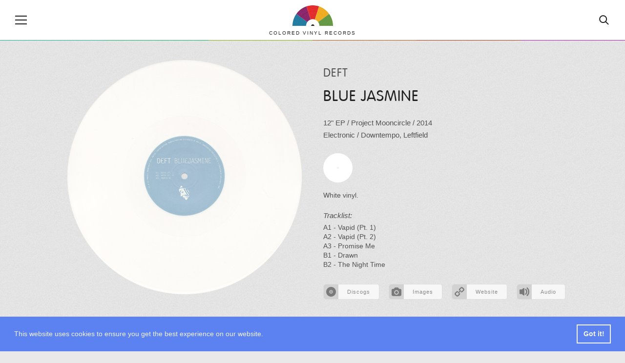

--- FILE ---
content_type: text/html; charset=UTF-8
request_url: https://coloredvinylrecords.com/deft-blue-jasmine.html
body_size: 6258
content:
<!DOCTYPE html>
<html lang="en">
    <head>

        <meta charset="utf-8">

        <meta http-equiv="X-UA-Compatible" content="IE=edge">

        <meta name="viewport" content="width=device-width, initial-scale=1">

        <meta name="theme-color" content="#252422">

        
        <title>Deft - Blue Jasmine, Colored Vinyl</title>

                <meta name="description" content="Blue Jasmine, EP by Deft out on Project Mooncircle in 2014. White vinyl.">
        
                <meta name="keywords" content="Project Mooncircle, Deft, Vinyl, Colored Vinyl, Vinyl Records">
        
        <meta property="fb:app_id" content="411199649029883">

        
                <meta property="og:type" content="article">
                <meta property="og:site_name" content="Colored Vinyl Records">

                <meta property="og:url" content="https://coloredvinylrecords.com/deft-blue-jasmine.html">
        
                <meta property="og:title" content="Deft - Blue Jasmine (2014) | Project Mooncircle">
        
                <meta property="og:description" content="White vinyl.">
        
                <meta property="og:image" content="https://coloredvinylrecords.com/pictures/d/deft-blue-jasmine.png">
                <meta property="og:image:type" content="image/png">
        

        
        <meta name="twitter:card" content="summary_large_image">
        <meta name="twitter:account_id" content="2958837369">
        <meta name="twitter:creator" content="@ColorVinyl">
        <meta name="twitter:site" content="@ColorVinyl">
        <meta name="twitter:domain" content="coloredvinylrecords.com">

                <meta name="twitter:title" content="Deft - Blue Jasmine (2014) | Project Mooncircle">
        
                <meta name="twitter:description" content="White vinyl.">
        
                <meta name="twitter:image" content="https://coloredvinylrecords.com/pictures/d/deft-blue-jasmine.png">
        
        
        <link rel="icon" href="https://coloredvinylrecords.com/img/icons/favicon_192.png" type="image/png" sizes="192x192">
        <link rel="apple-touch-icon" href="https://coloredvinylrecords.com/img/icons/favicon_180.png" type="image/png">

        
        <link rel="stylesheet" href="https://coloredvinylrecords.com/css/main.css?v=3.978">

        
        <link rel="alternate" type="application/rss+xml" title="Colored Vinyl Records" href="https://coloredvinylrecords.com/feed">

        
        <link rel="manifest" href="https://coloredvinylrecords.com/manifest.json">
        <meta name="mobile-web-app-capable" content="yes">
        <meta name="apple-mobile-web-app-capable" content="yes">
        <meta name="application-name" content="Colored Vinyl Records">
        <meta name="apple-mobile-web-app-title" content="Colored Vinyl Records">

        
        
    
    <script type="application/ld+json">
    {
        "@context": "https://schema.org",
        "@graph":[
            {
                "@type":"ImageObject",
                "@id":"https://coloredvinylrecords.com#logo",
                "url":"https://coloredvinylrecords.com/img/schema_logo.png"
            },
            {
                "@type": "Organization",
                "@id":"https://coloredvinylrecords.com#organization",
                "name": "Colored Vinyl Records",
                "url": "https://coloredvinylrecords.com",
                "logo" : {
                    "@id":"https://coloredvinylrecords.com#logo"
                },
                "sameAs" : [
                    "https://www.facebook.com/coloredvinylrecords",
                    "https://twitter.com/ColorVinyl",
                    "https://www.instagram.com/coloredvinylrecords/"
                ]
            },
            {
                "@type": "WebSite",
                "@id":"https://coloredvinylrecords.com#website",
                "name": "Colored Vinyl Records",
                "url": "https://coloredvinylrecords.com",
                "potentialAction": {
                    "@type": "SearchAction",
                    "target": "https://coloredvinylrecords.com/search/{search_term_string}",
                    "query-input": "required name=search_term_string"
                },
                "sameAs" : [
                    "https://www.facebook.com/coloredvinylrecords",
                    "https://twitter.com/ColorVinyl",
                    "https://www.instagram.com/coloredvinylrecords/"
                ]
            },
            {
                "@type":"ImageObject",
                "@id":"https://coloredvinylrecords.com/deft-blue-jasmine.html#primaryimage",
                "url":"https://coloredvinylrecords.com/pictures/d/deft-blue-jasmine.png"
            },
            {
                "@type":"WebPage",
                "@id":"https://coloredvinylrecords.com/deft-blue-jasmine.html#webpage",
                "url":"https://coloredvinylrecords.com/deft-blue-jasmine.html",
                "name":"Deft - Blue Jasmine",
                "isPartOf":{
                    "@id":"https://coloredvinylrecords.com#website"
                },
                "primaryImageOfPage":{
                    "@id":"https://coloredvinylrecords.com/deft-blue-jasmine.html#primaryimage"
                }
            },
            {
                "@type": "MusicAlbum",
                "@id": "https://coloredvinylrecords.com/deft-blue-jasmine.html#record",
                "byArtist": {
                    "@type": "MusicGroup",
                    "name": "Deft",
                    "@id": "https://coloredvinylrecords.com/deft-blue-jasmine.html#artist"
                },
                "genre": [
                    "Electronic","Downtempo","Leftfield"                ],
                "image": "https://coloredvinylrecords.com/pictures/d/deft-blue-jasmine.png",
                "name": "Blue Jasmine"
            }
        ]
    }
    </script>


        
    </head>
    <body>

        <div id="fb-root"></div>
        <script>(function(d, s, id) {
          var js, fjs = d.getElementsByTagName(s)[0];
          if (d.getElementById(id)) return;
          js = d.createElement(s); js.id = id;
          js.src = "//connect.facebook.net/en_US/sdk.js#xfbml=1&appId=411199649029883&version=v2.0";
          fjs.parentNode.insertBefore(js, fjs);
        }(document, 'script', 'facebook-jssdk'));</script>

        
        <nav class="nav-sidebar nav-sidebar-left" data-focus="#nav-close">

            <div class="nav-sidebar-content">

                <div class="nav-main-button" id="nav-close"><svg><use xlink:href="/img/icons.svg#icon-cross"></use></svg><span>Close</span></div>

                <ul class="nav-color clearfix">
                    <li><a href="/color/picture-disc" title="Picture disc"><div class="r record-outer c-picture-disc"><div class="r record-inner"><div class="r record-hole">Picture disc</div></div></div></a></li>
                    <li><a href="/color/multi-colored" title="Multi colored vinyl"><div class="r record-outer c-multi-colored"><div class="r record-inner"><div class="r record-hole">Multi colored vinyl</div></div></div></a></li>
                    <li><a href="/color/shaped-disc" title="Shaped disc"><div class="r record-outer c-shaped-disc"><div class="r record-inner"><div class="r record-hole">Shaped disc</div></div></div></a></li>
                    <li><a href="/color/red" title="Red vinyl"><div class="r record-outer c-red"><div class="r record-inner"><div class="r record-hole">Red vinyl</div></div></div></a></li>
                    <li><a href="/color/pink" title="Pink vinyl"><div class="r record-outer c-pink"><div class="r record-inner"><div class="r record-hole">Pink vinyl</div></div></div></a></li>
                    <li><a href="/color/purple" title="Purple vinyl"><div class="r record-outer c-purple"><div class="r record-inner"><div class="r record-hole">Purple vinyl</div></div></div></a></li>
                    <li><a href="/color/blue" title="Blue vinyl"><div class="r record-outer c-blue"><div class="r record-inner"><div class="r record-hole">Blue vinyl</div></div></div></a></li>
                    <li><a href="/color/green" title="Green vinyl"><div class="r record-outer c-green"><div class="r record-inner"><div class="r record-hole">Green vinyl</div></div></div></a></li>
                    <li><a href="/color/yellow" title="Yellow vinyl"><div class="r record-outer c-yellow"><div class="r record-inner"><div class="r record-hole">Yellow vinyl</div></div></div></a></li>
                    <li><a href="/color/orange" title="Orange vinyl"><div class="r record-outer c-orange"><div class="r record-inner"><div class="r record-hole">Orange vinyl</div></div></div></a></li>
                    <li><a href="/color/gold" title="Gold vinyl"><div class="r record-outer c-gold"><div class="r record-inner"><div class="r record-hole">Gold vinyl</div></div></div></a></li>
                    <li><a href="/color/brown" title="Brown vinyl"><div class="r record-outer c-brown"><div class="r record-inner"><div class="r record-hole">Brown vinyl</div></div></div></a></li>
                    <li><a href="/color/grey" title="Grey vinyl"><div class="r record-outer c-grey"><div class="r record-inner"><div class="r record-hole">Grey vinyl</div></div></div></a></li>
                    <li><a href="/color/black" title="Black vinyl"><div class="r record-outer c-black"><div class="r record-inner"><div class="r record-hole">Black vinyl</div></div></div></a></li>
                    <li><a href="/color/white" title="White vinyl"><div class="r record-outer c-white"><div class="r record-inner"><div class="r record-hole">White vinyl</div></div></div></a></li>
                    <li><a href="/color/clear" title="Clear vinyl"><div class="r record-outer c-clear"><div class="r record-inner"><div class="r record-hole">Clear vinyl</div></div></div></a></li>
                </ul>

                <ul>
                    <li class="nav-sidebar-submenu nav-sidebar-submenu-closed">
                        <button id="first-link">Genres</button>
                        <ul>
                            <li class="nav-sidebar-link"><a href="/genre/blues">Blues</a></li>
                            <li class="nav-sidebar-link"><a href="/genre/classical">Classical</a></li>
                            <li class="nav-sidebar-link"><a href="/genre/electronic">Electronic</a></li>
                            <li class="nav-sidebar-link"><a href="/genre/folk-world-country">Folk, World & Country</a></li>
                            <li class="nav-sidebar-link"><a href="/genre/funk-soul">Funk / Soul</a></li>
                            <li class="nav-sidebar-link"><a href="/genre/hip-hop">Hip Hop</a></li>
                            <li class="nav-sidebar-link"><a href="/genre/jazz">Jazz</a></li>
                            <li class="nav-sidebar-link"><a href="/genre/pop">Pop</a></li>
                            <li class="nav-sidebar-link"><a href="/genre/reggae">Reggae</a></li>
                            <li class="nav-sidebar-link"><a href="/genre/rock">Rock</a></li>
                            <li class="nav-sidebar-link"><a href="/genre/rock-and-roll">Rock & Roll</a></li>
                        </ul>
                    </li>
                    <li class="nav-sidebar-link"><a href="/news">News</a></li>
                    <li class="nav-sidebar-link"><a href="/new-releases">New releases</a></li>
                    <li class="nav-sidebar-link"><a href="/blog/">Blog</a></li>
                </ul>

            </div>

        </nav>

        <!-- Site Overlay -->
        <div class="site-overlay"></div>

        <!-- Content -->
        <div class="container">

            <header class="main-header">

                <div class="nav-main-icon" id="nav-open"><svg><use xlink:href="https://coloredvinylrecords.com/img/icons.svg#icon-menu"></use></svg></div>

                <a href="/" class="logo">
                    <img src="https://coloredvinylrecords.com/img/logo.svg" alt="Colored Vinyl Records">
                    <span>Colored vinyl records</span>
                </a>

                <div class="nav-main-icon nav-search" id="nav-search"><svg><use xlink:href="https://coloredvinylrecords.com/img/icons.svg#icon-search"></use></svg></div>

            </header>

            <div class="header-border"></div>

            <div class="search-box">
                <form method="post" action="/search">
                    <input type="search" name="s" value="" id="search-field" placeholder="Search for vinyl" autocomplete="off" minlength="4" />
                </form>
            </div>

            
            <div class="record-page">

                <div class="wrap">

                    <div class="record-picture">

                        
                        <a href="javascript:void(0)" title="Spin / Stop"><img src="https://coloredvinylrecords.com/pictures/d/deft-blue-jasmine.png" alt="Deft - Blue Jasmine" id="record"></a>

                        
                        
                            
                                <a href="https://coloredvinylrecords.com/pictures/d/deft-blue-jasmine-11421311970.png" class="hidden" data-fancybox="record-images"><img src="https://coloredvinylrecords.com/pictures/d/deft-blue-jasmine-11421311970.png" alt="Deft - Blue Jasmine"></a>

                            
                        
                        
                        <a href="/pictures/d/deft-blue-jasmine.png" class="hidden" data-fancybox="record-images"><img src="https://coloredvinylrecords.com/pictures/d/deft-blue-jasmine.png" alt="Deft - Blue Jasmine"></a>

                    </div>

                    <div class="record-details">

                        
                        
                        
                            <h1>

                                
                                    <a href="/artist/deft" title="View all Deft  vinyl">Deft </a>

                                    
                                
                            </h1>

                        
                        
                        
                            <h2>Blue Jasmine</h2>

                        
                        
                        <div class="record-info">

                            
                                <a href="/size/12" rel="nofollow" title="View all 12 inch vinyl">12"</a>

                            
                            
                                <a href="/format/ep" title="View all EPs">EP</a> /

                            
                            
                                
                                    <a href="/label/project-mooncircle" title="View releases from label Project Mooncircle">
                                        Project Mooncircle
                                                                            </a>

                                
                            
                                                             / <a href="/year/2014" rel="nofollow" title="View vinyl released in 2014">2014</a>
                            
                            <br>

                                                                                                <a href="/genre/electronic" title="View all Electronic vinyl">Electronic</a>                                                            
                                                             /
                                                                    <a href="/style/downtempo" title="View all Downtempo vinyl">Downtempo</a>,                                                                     <a href="/style/leftfield" title="View all Leftfield vinyl">Leftfield</a>                                                            
                        </div>

                        
                        
                            <ul class="record-color">

                                
                                    <li>
                                        <a href="/color/white" title="White vinyl" rel="nofollow">
                                            <div class="r record-outer c-white"><div class="r record-inner"><div class="r record-hole">White vinyl</div></div></div>
                                        </a>
                                    </li>

                                
                            </ul>

                        
                        
                        
                            <div class="record-description">
                                White vinyl.
                            </div>

                        
                        
                        
                            <div class="record-tracklist">
                                <span>Tracklist:</span>
                                A1 - Vapid (Pt. 1)<br />
A2 - Vapid (Pt. 2)<br />
A3 - Promise Me<br />
B1 - Drawn<br />
B2 - The Night Time<br />

                            </div>

                        
                        
                        <div class="record-links">

                                                            <a href="http://www.discogs.com/Deft-Blue-Jasmine/release/6353585" target="_blank" rel="nofollow" class="record-links-button"><svg><use xlink:href="/img/icons.svg#icon-discogs"></use></svg><span>Discogs</span></a>
                            
                                                            <a href="https://coloredvinylrecords.com/pictures/d/deft-blue-jasmine-01421311969.png" class="record-links-button" data-fancybox="record-images"><svg><use xlink:href="/img/icons.svg#icon-image"></use></svg><span>Images</span></a>
                            
                                                            <a href="http://deftmusic.com/" target="_blank" rel="nofollow" class="record-links-button"><svg><use xlink:href="/img/icons.svg#icon-website"></use></svg><span>Website</span></a>
                            
                                                            <a href="https://www.youtube.com/watch?v=HPApNrC_jgM" target="_blank" rel="nofollow" class="record-links-button"><svg><use xlink:href="/img/icons.svg#icon-audio"></use></svg><span>Audio</span></a>
                            
                        </div>

                        
                        <div class="record-nav">

                                                            <a href="/the-smith-street-band-throw-me-in-the-river.html" title="Previous record: The Smith Street Band - Throw Me In The River"><svg><use xlink:href="/img/icons.svg#icon-left-arrow"></use></svg></a>
                            
                                                            <a href="/the-park-happy-mayfield-silver-cloud-time-machine-feat-darando-.html" title="Next record: The Park & Happy Mayfield - Silver Cloud Time Machine (feat. Darando)"><svg><use xlink:href="/img/icons.svg#icon-right-arrow"></use></svg></a>
                            
                        </div>

                    </div>

                </div>

            </div>

            
            <div class="record-share-bar">

                <div class="social-share-buttons">

                    <ul>

                        <li><a href="https://www.facebook.com/sharer/sharer.php?u=https://coloredvinylrecords.com/deft-blue-jasmine.html" target="_blank" rel="nofollow" class="facebook"><svg><use xlink:href="https://coloredvinylrecords.com/img/icons.svg#social-facebook"></use></svg> Share</a></li>

                        <li><a href="https://twitter.com/intent/tweet?url=https://coloredvinylrecords.com/deft-blue-jasmine.html" target="_blank" rel="nofollow" class="twitter"><svg><use xlink:href="https://coloredvinylrecords.com/img/icons.svg#social-twitter"></use></svg> Tweet</a></li>

                        <li><a href="https://pinterest.com/pin/create/button/" data-pin-do="buttonBookmark" data-pin-custom="true" target="_blank" rel="nofollow" class="pinterest"><svg><use xlink:href="https://coloredvinylrecords.com/img/icons.svg#social-pinterest"></use></svg> Pin</a></li>

                        <li class="whatsappshare"><a href="whatsapp://send?text=https://coloredvinylrecords.com/deft-blue-jasmine.html" class="do-share secondary-font no-ajaxy whatsapp-mobile"><svg><use xlink:href="https://coloredvinylrecords.com/img/icons.svg#social-whatsapp"></use></svg> WhatsApp</a>

                    </ul>

                </div>

            </div>

            <div class="wrap">
                <div id="amzn-assoc-ad-5252c0f2-c715-4829-a886-1e1edcb86cc2"></div><script async src="//z-na.amazon-adsystem.com/widgets/onejs?MarketPlace=US&adInstanceId=5252c0f2-c715-4829-a886-1e1edcb86cc2"></script>
            </div>

            <div class="wrap">

                            
                <div class="page-title page-title-small">
                    <img src="https://coloredvinylrecords.com/img/logo.svg" alt="Small logo" class="cvrlogo">
                    <h2>Random colored records</h2>
                </div>

                <ul class="record-list record-list-small-tn">

                
                    <li>
                        <a href="/anti-flag-their-system-doesn-t-work-for-you.html">
                            <img src="https://coloredvinylrecords.com/pictures/a/tn-anti-flag-their-system-doesn-t-work-for-you.png" alt="Anti-Flag - Their System Doesn’t Work For You" class="tn">
                            Anti-Flag
                            <span>Their System Doesn’t Work For You</span>
                        </a>
                    </li>

                
                    <li>
                        <a href="/datura4-west-coast-highway-cosmic.html">
                            <img src="https://coloredvinylrecords.com/pictures/d/tn-datura4-west-coast-highway-cosmic.png" alt="Datura4 - West Coast Highway Cosmic" class="tn">
                            Datura4
                            <span>West Coast Highway Cosmic</span>
                        </a>
                    </li>

                
                    <li>
                        <a href="/various-reservoir-dogs-original-motion-picture-soundtrack-2.html">
                            <img src="https://coloredvinylrecords.com/pictures/v/tn-various-reservoir-dogs-original-motion-picture-soundtrack-2.png" alt="Various - Reservoir Dogs (Original Motion Picture Soundtrack)" class="tn">
                            Various
                            <span>Reservoir Dogs (Original Motion Picture Soundtrack)</span>
                        </a>
                    </li>

                
                    <li>
                        <a href="/muler-on-the-rug.html">
                            <img src="https://coloredvinylrecords.com/pictures/m/tn-muler-on-the-rug.png" alt="Muler - On The Rug" class="tn">
                            Muler
                            <span>On The Rug</span>
                        </a>
                    </li>

                
                    <li>
                        <a href="/high-on-fire-surrounded-by-thieves.html">
                            <img src="https://coloredvinylrecords.com/pictures/h/tn-high-on-fire-surrounded-by-thieves.png" alt="High On Fire - Surrounded By Thieves" class="tn">
                            High On Fire
                            <span>Surrounded By Thieves</span>
                        </a>
                    </li>

                
                    <li>
                        <a href="/the-stents-meet-mike-hate.html">
                            <img src="https://coloredvinylrecords.com/pictures/t/tn-the-stents-meet-mike-hate.png" alt="The Stents - Meet Mike Hate" class="tn">
                            The Stents
                            <span>Meet Mike Hate</span>
                        </a>
                    </li>

                
                </ul>

            
                            
                <div class="page-title page-title-small">
                    <img src="https://coloredvinylrecords.com/img/logo.svg" alt="Small logo" class="cvrlogo">
                    <h2>Shop for colored vinyl</h2>
                </div>

                <ul class="amazon-release-list">
                                    <li>
                        <div class="inner">

                            <a href="https://amazon.com/dp/B07887XCVP/?tag=coloredvinylr-20" onclick="trackOutboundLink2('Amazon releases','https://amazon.com/dp/B07887XCVP/?tag=coloredvinylr-20');" target="_blank">
                                <img src="https://coloredvinylrecords.com/pictures_amazon/notorious-b-i-g-ready-to-die.jpg" alt="Notorious B.I.G.  - Ready To Die">
                                Notorious B.I.G. 
                                <span>Ready To Die</span>
                            </a>

                        </div>
                    </li>
                                    <li>
                        <div class="inner">

                            <a href="https://amazon.com/dp/B08LNZ4G1K/?tag=coloredvinylr-20" onclick="trackOutboundLink2('Amazon releases','https://amazon.com/dp/B08LNZ4G1K/?tag=coloredvinylr-20');" target="_blank">
                                <img src="https://coloredvinylrecords.com/pictures_amazon/beastie-boys-beastie-boys-music.jpg" alt="Beastie Boys - Beastie Boys Music">
                                Beastie Boys
                                <span>Beastie Boys Music</span>
                            </a>

                        </div>
                    </li>
                                    <li>
                        <div class="inner">

                            <a href="https://amazon.com/dp/B09M5QVBKS/?tag=coloredvinylr-20" onclick="trackOutboundLink2('Amazon releases','https://amazon.com/dp/B09M5QVBKS/?tag=coloredvinylr-20');" target="_blank">
                                <img src="https://coloredvinylrecords.com/pictures_amazon/black-pumas-black-pumas.jpg" alt="Black Pumas - Black Pumas">
                                Black Pumas
                                <span>Black Pumas</span>
                            </a>

                        </div>
                    </li>
                                    <li>
                        <div class="inner">

                            <a href="https://amazon.com/dp/B07THL4W4N/?tag=coloredvinylr-20" onclick="trackOutboundLink2('Amazon releases','https://amazon.com/dp/B07THL4W4N/?tag=coloredvinylr-20');" target="_blank">
                                <img src="https://coloredvinylrecords.com/pictures_amazon/denzel-curry-32-zel.jpg" alt="Denzel Curry  - 32 Zel">
                                Denzel Curry 
                                <span>32 Zel</span>
                            </a>

                        </div>
                    </li>
                                    <li>
                        <div class="inner">

                            <a href="https://amazon.com/dp/B08NTV7HKJ/?tag=coloredvinylr-20" onclick="trackOutboundLink2('Amazon releases','https://amazon.com/dp/B08NTV7HKJ/?tag=coloredvinylr-20');" target="_blank">
                                <img src="https://coloredvinylrecords.com/pictures_amazon/stone-temple-pilots-core.jpg" alt="Stone Temple Pilots - Core">
                                Stone Temple Pilots
                                <span>Core</span>
                            </a>

                        </div>
                    </li>
                                    <li>
                        <div class="inner">

                            <a href="https://amazon.com/dp/B07ZDF51PN/?tag=coloredvinylr-20" onclick="trackOutboundLink2('Amazon releases','https://amazon.com/dp/B07ZDF51PN/?tag=coloredvinylr-20');" target="_blank">
                                <img src="https://coloredvinylrecords.com/pictures_amazon/steve-jablonsky-a-nightmare-on-elm-street-original-motion-picture-soundtrack.jpg" alt="Steve Jablonsky - A Nightmare On Elm Street (Original Motion Picture Soundtrack)">
                                Steve Jablonsky
                                <span>A Nightmare On Elm Street (Original Motion Picture Soundtrack)</span>
                            </a>

                        </div>
                    </li>
                                    <li>
                        <div class="inner">

                            <a href="https://amazon.com/dp/B082QY2B9Z/?tag=coloredvinylr-20" onclick="trackOutboundLink2('Amazon releases','https://amazon.com/dp/B082QY2B9Z/?tag=coloredvinylr-20');" target="_blank">
                                <img src="https://coloredvinylrecords.com/pictures_amazon/ramin-djawadi-game-of-thrones-selections-from-season-8.jpg" alt="Ramin Djawadi  - Game of Thrones: Selections from Season 8">
                                Ramin Djawadi 
                                <span>Game of Thrones: Selections from Season 8</span>
                            </a>

                        </div>
                    </li>
                                    <li>
                        <div class="inner">

                            <a href="https://amazon.com/dp/B07DRYCVBY/?tag=coloredvinylr-20" onclick="trackOutboundLink2('Amazon releases','https://amazon.com/dp/B07DRYCVBY/?tag=coloredvinylr-20');" target="_blank">
                                <img src="https://coloredvinylrecords.com/pictures_amazon/alabama-shakes-boys-girls.jpg" alt="Alabama Shakes - Boys & Girls">
                                Alabama Shakes
                                <span>Boys & Girls</span>
                            </a>

                        </div>
                    </li>
                                    <li>
                        <div class="inner">

                            <a href="https://amazon.com/dp/B087R3WDQ8/?tag=coloredvinylr-20" onclick="trackOutboundLink2('Amazon releases','https://amazon.com/dp/B087R3WDQ8/?tag=coloredvinylr-20');" target="_blank">
                                <img src="https://coloredvinylrecords.com/pictures_amazon/bronson-bronson.jpg" alt="Bronson - Bronson">
                                Bronson
                                <span>Bronson</span>
                            </a>

                        </div>
                    </li>
                                    <li>
                        <div class="inner">

                            <a href="https://amazon.com/dp/B09L2J17KX/?tag=coloredvinylr-20" onclick="trackOutboundLink2('Amazon releases','https://amazon.com/dp/B09L2J17KX/?tag=coloredvinylr-20');" target="_blank">
                                <img src="https://coloredvinylrecords.com/pictures_amazon/alabama-shakes-sound-color.jpg" alt="Alabama Shakes - Sound & Color">
                                Alabama Shakes
                                <span>Sound & Color</span>
                            </a>

                        </div>
                    </li>
                                </ul>

                <a href="https://amzn.to/2Z14uP8" title="New and Upcoming colored vinyl" target="_blank" class="button-show-more">Show more</a>

            
            </div>


            <div class="social-bar">

                <ul class="social-buttons">
                    <li><a href="https://www.facebook.com/pages/Colored-Vinyl-Records/373258446180961" rel="nofollow"><svg><use xlink:href="/img/icons.svg#icon-facebook"></use></svg></a></li>
                    <li><a href="https://twitter.com/ColorVinyl" rel="nofollow"><svg><use xlink:href="/img/icons.svg#icon-twitter"></use></svg></a></li>
                    <li><a href="https://www.pinterest.com/coloredv/" rel="nofollow"><svg><use xlink:href="/img/icons.svg#icon-pinterest"></use></svg></a></li>
                    <li><a href="https://www.instagram.com/coloredvinylrecords/" rel="nofollow"><svg><use xlink:href="/img/icons.svg#icon-instagram"></use></svg></a></li>
                </ul>

            </div>

            <div class="newsletter-link" id="newsletter-signup">

                <a href="http://eepurl.com/dvRuS9" target="_blank" id="chk0">Subscribe to our newsletter</a>

            </div>

            <footer class="main-footer">

                <div class="wrap">

                    <p class="info">Vinyl records are a unique collectable form of music, they are fun and offer a great listening experience. If you are looking to add a new special item to your record collection or want to surprise someone with an exclusive gift, you can find one by browsing our growing collection of colored vinyl and rare, unique records. Coloredvinylrecords.com is a participant in the Amazon Services LLC Associates Program, an affiliate advertising program designed to provide a means for sites to earn advertising fees by advertising and linking to Amazon.com.</p>

                    <ul class="main-footer-nav">
                        <li><a href="/news">News</a></li>
                        <li><a href="/artists/" title="Browse Artists">Artists</a></li>
                        <li><a href="/labels/" title="Browse Labels">Labels</a></li>
                        <li><a href="/styles/" title="Browse Labels">Styles</a></li>
                        <li><a href="/blog/">Blog</a></li>
                        <li><a href="/about-us/">About Us</a></li>
                        <li><a href="/privacy-policy/">Privacy Policy</a></li>
                    </ul>

                </div>

            </footer>

        </div>
        <!-- End Content -->

        <script src="https://coloredvinylrecords.com/js/jquery-3.3.1.min.js"></script>

        <script src="https://coloredvinylrecords.com/js/compressed.js?v=3.970"></script>

        
        
        
        <!-- Google tag (gtag.js) -->
<script async src="https://www.googletagmanager.com/gtag/js?id=G-Z6KVGX6FLS"></script>
<script>
  window.dataLayer = window.dataLayer || [];
  function gtag(){dataLayer.push(arguments);}
  gtag('js', new Date());

  gtag('config', 'G-Z6KVGX6FLS');
</script>
        <script>
         if ('serviceWorker' in navigator) {
            console.log("Will the service worker register?");
            navigator.serviceWorker.register('https://coloredvinylrecords.com/service-worker.js')
              .then(function(reg){
                console.log("Yes, it did.");
             }).catch(function(err) {
                console.log("No it didn't. This happened:", err)
            });
         }
        </script>

        <script async defer src="//assets.pinterest.com/js/pinit.js"></script>

        <div id="amzn-assoc-ad-4eac9639-5dd6-4f9c-8d87-efb06d00102b"></div><script async src="//z-na.amazon-adsystem.com/widgets/onejs?MarketPlace=US&adInstanceId=4eac9639-5dd6-4f9c-8d87-efb06d00102b"></script>

    <script defer src="https://static.cloudflareinsights.com/beacon.min.js/vcd15cbe7772f49c399c6a5babf22c1241717689176015" integrity="sha512-ZpsOmlRQV6y907TI0dKBHq9Md29nnaEIPlkf84rnaERnq6zvWvPUqr2ft8M1aS28oN72PdrCzSjY4U6VaAw1EQ==" data-cf-beacon='{"version":"2024.11.0","token":"4fea03a7977848e7bf68a90da976870c","r":1,"server_timing":{"name":{"cfCacheStatus":true,"cfEdge":true,"cfExtPri":true,"cfL4":true,"cfOrigin":true,"cfSpeedBrain":true},"location_startswith":null}}' crossorigin="anonymous"></script>
</body>

</html>


--- FILE ---
content_type: text/css
request_url: https://coloredvinylrecords.com/css/main.css?v=3.978
body_size: 13306
content:
@font-face{font-family:VAGRoundedLTCom-Light;src:url("../webfonts/vrcoml.eot");src:url("../webfonts/vrcoml.eot?#iefix") format("embedded-opentype"),url("../webfonts/vrcoml.woff") format("woff"),url("../webfonts/vrcoml.ttf") format("truetype")}.main-header::after,.nav-color::after,.record-share-bar::after,.record-page::after,.record-page .record-details .record-color::after,.new-release-page::after,.new-release-page .new-release-picture .new-release-cover-thumbs::after,.new-release-page .new-release-details .new-release-color::after,.gallery-grid-2::after,.gallery-grid-3::after,.gallery-grid-4::after,.article-wrap .article-categories::after,.nav-cp::after,.admin-wrap .admin-inner::after{clear:both;content:'';display:table}.hidden{display:none}@-webkit-keyframes rot{from{transform:rotate(0)}to{transform:rotate(360deg)}}@-ms-keyframes rot{from{transform:rotate(0)}to{transform:rotate(360deg)}}@-moz-keyframes rot{from{transform:rotate(0)}to{transform:rotate(360deg)}}@keyframes rot{from{transform:rotate(0)}to{transform:rotate(360deg)}}html,body,div,span,applet,object,iframe,h1,h2,h3,h4,h5,h6,p,blockquote,pre,a,abbr,acronym,address,big,cite,code,del,dfn,em,img,ins,kbd,q,s,samp,small,strike,strong,sub,sup,tt,var,b,u,i,center,dl,dt,dd,ol,ul,li,fieldset,form,label,legend,table,caption,tbody,tfoot,thead,tr,th,td,article,aside,canvas,details,embed,figure,figcaption,footer,header,hgroup,menu,nav,output,ruby,section,summary,time,mark,audio,video{margin:0;padding:0;border:0;font-size:100%;font:inherit;vertical-align:baseline;text-rendering:optimizeLegibility}article,aside,details,figcaption,figure,footer,header,hgroup,menu,nav,section{display:block}body{line-height:1}ol,ul{list-style:none}blockquote,q{quotes:none}blockquote:before,blockquote:after,q:before,q:after{content:'';content:none}table{border-collapse:collapse;border-spacing:0}a{text-decoration:none}body{background:url("../img/body-bg.png") #e9e9e9;color:#000;font-family:"HelveticaNeue-Light","Helvetica Neue Light","Helvetica Neue",Helvetica,Arial,"Lucida Grande",sans-serif;font-size:14px}.container{position:relative}.wrap{margin:0 auto;max-width:1080px;padding:0 20px}.main-header{background:#fff;margin:0;padding:0}.header-border{background-image:-webkit-linear-gradient(0deg, #1fada2 16.66667%, #1fad66 16.66667%, #1fad66 33.33333%, #8aad1f 33.33333%, #8aad1f 50%, #ad5a1f 50%, #ad5a1f 66.66667%, #ad361f 66.66667%, #ad361f 83.33333%, #ad1fad 83.33333%);background-image:-webkit-linear-gradient(left, #1fada2 16.66667%, #1fad66 16.66667%, #1fad66 33.33333%, #8aad1f 33.33333%, #8aad1f 50%, #ad5a1f 50%, #ad5a1f 66.66667%, #ad361f 66.66667%, #ad361f 83.33333%, #ad1fad 83.33333%);background-image:linear-gradient(to right, #1fada2 16.66667%, #1fad66 16.66667%, #1fad66 33.33333%, #8aad1f 33.33333%, #8aad1f 50%, #ad5a1f 50%, #ad5a1f 66.66667%, #ad361f 66.66667%, #ad361f 83.33333%, #ad1fad 83.33333%);background-size:100% 1px;height:1px;width:100%}.main-footer{background:#252422;padding:30px;text-align:center}.main-footer .info{color:#797979;display:none;font-size:12px;line-height:1.6}@media only screen and (min-width: 900px){.main-footer .info{display:block}}.logo{left:50%;margin-left:-95px;position:absolute;text-align:center;top:11px;width:190px}.logo img{width:83px}.logo span{color:#212121;display:block;font-size:10px;letter-spacing:2px;margin:8px 0 0;text-transform:uppercase}.nav-main-icon{cursor:pointer;display:inline-block;padding:31px}.nav-main-icon svg{display:inline-block;fill:#212121;height:20px;vertical-align:middle;width:24px}.nav-menu{float:left}.nav-search{float:right}.nav-sidebar{position:fixed;width:316px;height:100%;top:0;z-index:9999;background:url("../img/body-bg.png") #f1f1f1;overflow:auto;-webkit-overflow-scrolling:touch}.nav-sidebar a{display:block;padding:20px 25px;color:#555;text-decoration:none;font-size:12px;-moz-transition:all 0.3s ease-out;-webkit-transition:all 0.3s ease-out;transition:all 0.3s ease-out}.nav-sidebar ul li.nav-sidebar-link a{border-bottom:1px solid #d7d7d7;text-transform:uppercase;letter-spacing:2px}.nav-sidebar-submenu ul li.nav-sidebar-link a{letter-spacing:1px;border-bottom:1px solid #e6e6e6;text-transform:none;padding-left:40px}.nav-sidebar a:hover{color:#212121;background:#f7f7f7}.nav-sidebar ul:first-child{margin-top:10px}.nav-sidebar.nav-sidebar-left{left:0}.nav-sidebar.nav-sidebar-right{right:0}.nav-sidebar-content{visibility:hidden}.nav-sidebar-left{-webkit-transform:translate3d(-316px, 0, 0);-ms-transform:translate3d(-316px, 0, 0);transform:translate3d(-316px, 0, 0)}.nav-sidebar-open-left .container,.nav-sidebar-open-left .push{-webkit-transform:translate3d(316px, 0, 0);-ms-transform:translate3d(316px, 0, 0);transform:translate3d(316px, 0, 0)}.nav-sidebar-right{-webkit-transform:translate3d(316px, 0, 0);-ms-transform:translate3d(316px, 0, 0);transform:translate3d(316px, 0, 0)}.nav-sidebar-open-right .container,.nav-sidebar-open-right .push{-webkit-transform:translate3d(-316px, 0, 0);-ms-transform:translate3d(-316px, 0, 0);transform:translate3d(-316px, 0, 0)}.nav-sidebar-open-left .nav-sidebar,.nav-sidebar-open-right .nav-sidebar{-webkit-transform:translate3d(0, 0, 0);-ms-transform:translate3d(0, 0, 0);transform:translate3d(0, 0, 0)}.nav-sidebar-open-left .nav-sidebar-content,.nav-sidebar-open-right .nav-sidebar-content{visibility:visible}.container,.nav-sidebar,.push{transition:transform 0.2s cubic-bezier(0.16, 0.68, 0.43, 0.99)}.nav-sidebar-content{transition:visibility 0.2s cubic-bezier(0.16, 0.68, 0.43, 0.99)}.site-overlay{display:none}.nav-sidebar-open-left{overflow:hidden}.nav-sidebar-open-left .site-overlay,.nav-sidebar-open-right .site-overlay{display:block;position:fixed;top:0;right:0;bottom:0;left:0;z-index:9998;background-color:rgba(0,0,0,0.75);-webkit-animation:fade 500ms;animation:fade 500ms}@keyframes fade{0%{opacity:0}100%{opacity:1}}@-webkit-keyframes fade{0%{opacity:0}100%{opacity:1}}.nav-sidebar-submenu ul{padding-left:0;transition:max-height 0.2s ease-in-out, visibility 0.2s ease-in-out}.nav-sidebar-submenu ul .nav-sidebar-link{transition:opacity 0.2s ease-in-out}.nav-sidebar-submenu button{width:100%;padding:20px 25px;text-align:left;background:transparent;border:0;outline:none;border-bottom:1px solid #d7d7d7;text-transform:uppercase;letter-spacing:2px;font-size:12px;color:#555;-moz-transition:all 0.3s ease-out;-webkit-transition:all 0.3s ease-out;transition:all 0.3s ease-out}.nav-sidebar-submenu button:hover{color:#212121;background:#f7f7f7}.nav-sidebar-submenu>a,.nav-sidebar-submenu>button{position:relative}.nav-sidebar-submenu>a::after,.nav-sidebar-submenu>button::after{content:'';display:block;height:11px;width:8px;position:absolute;top:50%;right:15px;background:url("../img/arrow.svg") no-repeat;-webkit-transform:translateY(-50%);-ms-transform:translateY(-50%);transform:translateY(-50%);transition:transform 0.2s}.nav-sidebar-submenu-closed ul{max-height:0;overflow:hidden;visibility:hidden}.nav-sidebar-submenu-closed .nav-sidebar-link{opacity:0}.nav-sidebar-submenu-open ul{max-height:1000px;visibility:visible;background:#f7f7f7}.nav-sidebar-submenu-open .nav-sidebar-link{opacity:1}.nav-sidebar-submenu-open a::after,.nav-sidebar-submenu-open button::after{-webkit-transform:translateY(-50%) rotate(90deg);-ms-transform:translateY(-50%) rotate(90deg);transform:translateY(-50%) rotate(90deg)}.nav-main-button{cursor:pointer;display:inline-block;padding:31px}.nav-main-button svg{fill:#212121;width:24px;height:20px;display:inline-block;vertical-align:middle}.nav-main-button span{font-size:12px;margin:0 18px;color:inherit;text-transform:uppercase;letter-spacing:2px;color:#555}.nav-color{border-top:1px solid #d9dada;border-bottom:1px solid #d9dada;margin:0;padding:18px 0 18px 18px}.nav-color li{float:left;height:60px;margin:5px;width:60px}.nav-color li a{padding:0}.search-box{background:#5c82f1;display:none;margin:0;padding:70px 0}.search-box input{background:#5c82f1;border:0;border-bottom:1px solid #87a4fa;color:#f1f1f1;display:block;font-family:VAGRoundedLTCom-Light,Helvetica;font-size:23px;letter-spacing:1px;line-height:40px;margin:0 auto;max-width:300px;outline:none;text-align:center;width:100%}.search-box input::-webkit-input-placeholder{color:#87a4fa}.search-box input:-ms-input-placeholder{color:#87a4fa}.search-box input::-moz-placeholder{color:#87a4fa;opacity:1}.search-box input:-moz-placeholder{color:#87a4fa;opacity:1}.page-title{margin:50px auto 40px;text-align:center}.page-title h1,.page-title .blog-breadcrumb,.page-title .article-breadcrumb{color:#3c3c3c;font-family:VAGRoundedLTCom-Light,Helvetica;font-size:19px;font-weight:400;letter-spacing:2px;line-height:1.4;margin:0;text-transform:uppercase}.page-title h1 a,.page-title .blog-breadcrumb a,.page-title .article-breadcrumb a{color:#3c3c3c}.page-title h1 a:hover,.page-title .blog-breadcrumb a:hover,.page-title .article-breadcrumb a:hover{color:#f83965}.page-title h1 span,.page-title .blog-breadcrumb span,.page-title .article-breadcrumb span{color:#999;display:inline-block;font-size:19px;font-weight:400;letter-spacing:2px;line-height:1.4;margin:0;text-transform:uppercase}.page-title h1 .secondary-date,.page-title .blog-breadcrumb .secondary-date,.page-title .article-breadcrumb .secondary-date{color:#999;display:block;font-family:VAGRoundedLTCom-Light, Helvetica;font-size:12px;letter-spacing:1px;line-height:1.6;margin:0 auto 50px;text-align:center;text-transform:initial}.page-title h2{color:#505050;font-family:VAGRoundedLTCom-Light,Helvetica;font-size:13px;font-weight:400;letter-spacing:1px;line-height:1.4;margin:5px 0 0;text-transform:uppercase}.page-title span{color:#3c3c3c;display:block;font-family:VAGRoundedLTCom-Light,Helvetica;font-size:12px;letter-spacing:1px;line-height:1.6;margin:5px 0 0}.page-title .page-title-link{color:#505050;display:block;font-size:11px;letter-spacing:1px;margin:10px auto 50px;outline:0;text-align:center;text-transform:uppercase;width:150px}.page-title .page-title-color-icon{height:60px;margin:50px auto 5px;width:60px}.page-title .cvrlogo{display:block;margin:0 auto;width:68px}.page-title .hfblike{display:block;height:25px;margin:10px auto 0}.page-title-small{margin:50px auto 30px}.pagination{list-style:none;list-style-image:none;margin:0 0 50px;padding:0;text-align:center}.pagination li{display:inline-block;margin:5px 1px}.pagination li a,.pagination li span{background:#f9f9f9;border-radius:50%;color:#555;display:inline-block;font-family:VAGRoundedLTCom-Light,Helvetica;font-size:12px;height:45px;line-height:45px;margin:4px 5px;overflow:hidden;text-align:center;text-decoration:none;-moz-transition:all .3s ease-out;-webkit-transition:all .3s ease-out;transition:all .3s ease-out;width:45px}.pagination li a:hover,.pagination li span:hover{background-color:#fff;color:#555}.pagination li.active a{background-color:#505050;color:#fff}.record-share-bar{background:#fafafa;margin:0 0 40px;overflow:hidden;padding:25px 0}.record-share-bar .buttonwrapper{float:left;left:50%;position:relative}.record-share-bar .buttonwrapper .buttons{float:left;left:-50%;position:relative}.record-share-bar .buttonwrapper .buttons .social-button{float:left;min-height:20px}.record-share-bar .buttonwrapper .buttons .social-button .fb-like{margin-right:15px}.record-share-bar .buttonwrapper .buttons .tw{margin-right:15px;width:61px !important}.record-share-bar .buttonwrapper .buttons .pinterest{margin-right:15px}.record-share-bar .buttonwrapper .buttons .twitter-share-button{width:91px !important}.button-show-more{background:#f4f4f4;border:1px solid #d9dada;color:#555;display:block;font-size:14px;letter-spacing:1px;margin:0 auto 50px;padding:15px;text-align:center;text-transform:uppercase;-moz-transition:all 0.3s ease-out;-webkit-transition:all 0.3s ease-out;transition:all 0.3s ease-out}.button-show-more:hover{background-color:#f9f9f9;border:1px solid #c6c6c6}.button-small{width:230px}.social-bar{background:#fafafa;margin:0;padding:40px 30px;text-align:center}.social-bar .social-buttons{margin:0;padding:0;text-align:center}.social-bar .social-buttons li{display:inline-block;vertical-align:top}.social-bar .social-buttons li svg{display:block;height:39px;margin:0 12px;width:39px}.social-share-buttons ul{margin:0;padding:0;text-align:center}.social-share-buttons ul li{display:inline-block;margin:10px}.social-share-buttons ul li:hover svg{fill:#fff}.social-share-buttons ul li a{-webkit-transition:all .3s ease;-moz-transition:all .3s ease;-ms-transition:all .3s ease;-o-transition:all .3s ease;transition:all .3s ease;background:#eee;border-radius:19px;color:#fff;display:inline-block;font-family:"Open Sans",sans-serif;font-size:10px;letter-spacing:1px;line-height:38px;padding:0 15px;vertical-align:top}.social-share-buttons ul li a:hover{color:#fff}.social-share-buttons ul li a.facebook{background:#3b5998}.social-share-buttons ul li a.twitter{background:#55acee}.social-share-buttons ul li a.pinterest{background:#bd081c;cursor:pointer}.social-share-buttons ul li svg{-webkit-transition:all .3s ease;-moz-transition:all .3s ease;-ms-transition:all .3s ease;-o-transition:all .3s ease;transition:all .3s ease;display:inline-block;fill:#fff;height:18px;margin:0 3px 0 0;vertical-align:middle;width:18px}@media only screen and (min-width: 750px){.social-share-buttons ul .whatsappshare{display:none}}.social-share-buttons ul .whatsappshare .whatsapp-mobile{background:#25d366}.newsletter-subscribe-button{background:#5c82f1;border-radius:26px;color:#fff;display:inline-block;font-size:10px;letter-spacing:1px;line-height:1;margin:30px auto 0;padding:14px 16px 13px;text-align:center;text-transform:uppercase;-moz-transition:all 0.3s ease-out;-webkit-transition:all 0.3s ease-out;transition:all 0.3s ease-out}.newsletter-subscribe-button:hover{background:#252422;color:#878787}.main-footer-nav{list-style:none;margin:15px 0 0;padding:0;text-transform:uppercase}.main-footer-nav li{display:inline-block;font-size:11px;line-height:2.5;margin:0 10px;padding:0}.main-footer-nav a{color:#797979}.main-footer-nav a:hover{color:#aaa}.notification{color:#585858;font-size:16px;font-style:italic;margin:100px 0;text-align:center}.newsletter-link{background:#5c82f1;color:#fff;font-size:13px;letter-spacing:1px;text-align:center;text-transform:uppercase}.newsletter-link a{color:#fff;display:inline-block;padding:35px 0}.newsletter-link a:hover{color:#eaf0ff}.newsletter-link span{color:#a9bfff;cursor:pointer;letter-spacing:2px;margin-left:3px}.error{color:#3c3c3c;font-family:VAGRoundedLTCom-Light,Helvetica;font-size:19px;font-weight:400;letter-spacing:2px;line-height:1.4;margin:140px 0;text-align:center;text-transform:uppercase}.error span{font-size:15px;margin:20px 0 0;text-transform:none}.text-blog-list{list-style:none;margin:0 auto 30px;max-width:750px;padding:0;text-align:center}@media only screen and (min-width: 600px){.text-blog-list{margin:0 auto 30px}}.text-blog-list li{border-bottom:1px solid #d9dada;display:block}.text-blog-list li:first-child{border-top:1px solid #d9dada}.text-blog-list li a{color:#6f6f6f;display:block;font-size:14px;line-height:1.6;margin:0;padding:12px 0}@media only screen and (min-width: 600px){.text-blog-list li{border:0;display:inline-block}.text-blog-list li:first-child{border-top:0}.text-blog-list li a{display:inline-block;font-size:16px;line-height:1.4;margin:10px 20px;padding:0}}.amazon-release-list{display:-webkit-flex;display:-ms-flexbox;display:flex;-webkit-flex-wrap:wrap;-ms-flex-wrap:wrap;flex-wrap:wrap;list-style:none;margin:0;overflow:hidden;padding:0;width:100%}.amazon-release-list li{display:-webkit-flex;display:-ms-flexbox;display:flex;float:left;font-size:13px;line-height:1.4;margin:0 2% 15px 0;padding:0;width:49%}.amazon-release-list li:nth-child(2n){margin:0 0 15px}.amazon-release-list li .inner{background:#f4f4f4;border:1px solid #e6e6e6;padding:5px;width:100%}.amazon-release-list li .inner a{color:#555;display:block;font-size:11px;font-weight:400;margin:0;padding:0;text-align:center;text-transform:uppercase}.amazon-release-list li .inner a img{display:block;margin:0 0 10px;width:100%}.amazon-release-list li .inner a span{color:#212121;display:block;margin:2px 0 5px}@media only screen and (min-width: 490px){.amazon-release-list li{margin:0 2% 15px 0;width:32%}.amazon-release-list li:nth-child(2n){margin:0 2% 15px 0}.amazon-release-list li:nth-child(3n){margin:0 0 15px}}@media only screen and (min-width: 700px){.amazon-release-list li{margin:0 2% 15px 0;width:23.5%}.amazon-release-list li:nth-child(3n){margin:0 2% 15px 0}.amazon-release-list li:nth-child(4n){margin:0 0 15px}}@media only screen and (min-width: 950px){.amazon-release-list li{margin:0 2% 15px 0;width:18.4%}.amazon-release-list li:nth-child(4n){margin:0 2% 15px 0}.amazon-release-list li:nth-child(5n){margin:0 0 15px}}.record-list{display:flex;flex-wrap:wrap;list-style:none;margin:0 0 40px;padding:0;text-align:left;vertical-align:top}.record-list li{border-top:1px solid #d9dada;line-height:1.4;margin:0;padding:15px 0;vertical-align:top;width:50%}.record-list li:hover img{animation-play-state:running}.record-list li:nth-child(1){border-top:0}.record-list li:nth-child(2){border-top:0}@media only screen and (min-width: 500px){.record-list li{width:33%}.record-list li:nth-child(3){border-top:0}}@media only screen and (min-width: 730px){.record-list li{width:25%}.record-list li:nth-child(4){border-top:0}}@media only screen and (min-width: 930px){.record-list li{width:20%}.record-list li:nth-child(5){border-top:0}}.record-list li a{color:#555;display:block;font-size:11px;font-weight:400;margin:0;padding:0 10px;text-align:center;text-transform:uppercase}.record-list li a img{animation:rot 5s infinite linear;animation-play-state:paused;display:block;margin:0 auto 10px;width:100%}.record-list li a span{color:#212121;display:block;margin:2px 0 0}@media only screen and (min-width: 500px){.record-list-small-tn li{width:33%}}@media only screen and (min-width: 730px){.record-list-small-tn li{width:16.6666666%}}.record-page{background:url("../img/body-bg2.png") #e9e9e9;padding:40px 0}.record-page .record-picture{padding:0;text-align:center;width:100%}@media only screen and (min-width: 750px){.record-page .record-picture{float:left;padding:0 2% 0 0;width:48%}}.record-page .record-picture a{outline:0}.record-page .record-picture img{display:block;margin:0 auto 30px;max-width:480px;width:100%}@media only screen and (min-width: 750px){.record-page .record-picture img{margin:0 0 0 auto;width:100%}}.record-page .record-details{line-height:1.4;margin-top:0;padding:0;text-align:center;width:100%}@media only screen and (min-width: 750px){.record-page .record-details{float:right;padding:0 0 0 2%;text-align:left;width:48%}}.record-page .record-details h1{color:#555;font-family:VAGRoundedLTCom-Light,Helvetica;font-size:24px;font-weight:normal;letter-spacing:1px;margin:10px 0;text-transform:uppercase}.record-page .record-details h1 a{color:#555}.record-page .record-details h2{color:#212121;font-family:VAGRoundedLTCom-Light,Helvetica;font-size:31px;font-weight:normal;letter-spacing:1px;line-height:1.4;margin:0 0 20px;text-transform:uppercase}.record-page .record-details .record-info{color:#505050;font-size:15px;line-height:1.7;margin-bottom:25px}.record-page .record-details .record-info a{color:#505050}.record-page .record-details .record-info a:hover{color:#000}.record-page .record-details .record-color{list-style:none;margin:0 0 10px;padding:0}.record-page .record-details .record-color li{display:inline-block;height:60px;margin:0 5px 10px 5px;width:60px}@media only screen and (min-width: 750px){.record-page .record-details .record-color li{margin:0 10px 0 0}}.record-page .record-details .record-description{color:#505050;font-size:14px;line-height:1.6;margin-bottom:20px}.record-page .record-details .record-description a{color:#087da0}.record-page .record-details .record-tracklist{color:#505050;font-size:14px}.record-page .record-details .record-tracklist span{display:block;font-size:15px;font-style:italic;margin-bottom:5px}.record-page .record-details .record-tracklist a{color:#888;font-size:12px}.record-page .record-details .record-tracklist[data-readmore]{transition:height 100ms;overflow:hidden}.record-page .record-details .record-tracklist+[data-readmore-toggle],.record-page .record-details .record-tracklist[data-readmore]{display:block;width:100%}.record-page .record-details .record-tracklist-read-more-trigger{color:#888;cursor:pointer;font-size:12px;margin-top:10px}.record-page .record-details .record-links{margin:30px 0 15px 0}.record-page .record-details .record-links a{background:#f7f7f7;border:1px solid #dedede;border-radius:4px;cursor:pointer;display:inline-block;margin:0 15px 20px 0;-moz-transition:all 0.3s ease-out;-webkit-transition:all 0.3s ease-out;transition:all 0.3s ease-out}.record-page .record-details .record-links a:hover{background:#fff}.record-page .record-details .record-links a svg{background:#d2d2d2;border-top-left-radius:4px;border-bottom-left-radius:4px;display:inline-block;fill:#7a7a7a;height:20px;padding:5px;vertical-align:middle;width:20px}.record-page .record-details .record-links a span{color:#888;font-size:11px;letter-spacing:1px;margin:0 18px}.record-page .record-details .record-nav a{display:inline-block;margin:0 5px 0 0;-moz-transition:all 0.3s ease-out;-webkit-transition:all 0.3s ease-out;transition:all 0.3s ease-out}.record-page .record-details .record-nav a svg{display:inline-block;fill:#b4b4b4;height:40px;width:40px;-moz-transition:all 0.3s ease-out;-webkit-transition:all 0.3s ease-out;transition:all 0.3s ease-out}.record-page .record-details .record-nav a:hover svg{fill:#7a7a7a}.spin{-webkit-animation-name:spin;-webkit-animation-duration:5s;-webkit-animation-iteration-count:infinite;-webkit-animation-timing-function:linear;-moz-animation-name:spin;-moz-animation-duration:5s;-moz-animation-iteration-count:infinite;-moz-animation-timing-function:linear;-ms-animation-name:spin;-ms-animation-duration:5s;-ms-animation-iteration-count:infinite;-ms-animation-timing-function:linear;animation-name:spin;animation-duration:5s;animation-iteration-count:infinite;animation-timing-function:linear}@-ms-keyframes spin{from{-ms-transform:rotate(0)}to{-ms-transform:rotate(360deg)}}@-moz-keyframes spin{from{-moz-transform:rotate(0)}to{-moz-transform:rotate(360deg)}}@-webkit-keyframes spin{from{-webkit-transform:rotate(0)}to{-webkit-transform:rotate(360deg)}}@keyframes spin{from{transform:rotate(0)}to{transform:rotate(360deg)}}.pause{-webkit-animation-play-state:paused;animation-play-state:paused}.r{-webkit-border-radius:100%;-moz-border-radius:100%;border-radius:100%;position:absolute;text-indent:-99999px}.record-outer{height:60px;width:60px}.record-inner{background:#fff;height:20px;margin-left:20px;margin-top:20px;width:20px}.record-hole{background:#f1f1f1;height:4px;margin-left:8px;margin-top:8px;width:4px}.c-red{background:#f12727}.c-blue{background:#0c89af}.c-green{background:#19aa65}.c-yellow{background:#f1ea31}.c-purple{background:#7b3454}.c-orange{background:#f17631}.c-grey{background:#a7a7a7}.c-pink{background:#f83965}.c-brown{background:#824938}.c-black{background:#202020}.c-gold{background:url("../img/gold-record-bg.jpg")}.c-picture-disc{background:url("../img/picture-disc-record-bg.jpg")}.c-multi-colored{background:url("../img/multicolored-record-bg.jpg")}.c-shaped-disc{background:url("../img/shaped-disc-record-bg.png")}.c-white{background:#fff}.c-clear{border:1px solid #d7d7d7}.new-release-list{display:-webkit-flex;display:-ms-flexbox;display:flex;-webkit-flex-wrap:wrap;-ms-flex-wrap:wrap;flex-wrap:wrap;list-style:none;margin:0 0 40px;overflow:hidden;padding:0;width:100%}.new-release-list li{display:-webkit-flex;display:-ms-flexbox;display:flex;float:left;font-size:12px;line-height:1.6;margin:0 0 15px;padding:0;width:100%}.new-release-list li .inner{background:#f4f4f4;border:1px solid #e6e6e6;padding:20px;width:100%}.new-release-list li .inner a{color:#555;display:block;font-size:13px;font-weight:400;margin:0;padding:0;text-align:left}.new-release-list li .inner a img{margin:0 0 10px;width:100%}.new-release-list li .inner a span{color:#212121;font-size:15px;margin:3px 0 0}.new-release-list li .inner span{color:#555;display:block;margin:10px 0 0;padding:0}.new-release-list li .inner span a{color:#777}.new-release-list li .inner .release-date{color:#7a9c1c;font-family:VAGRoundedLTCom-Light,Helvetica;font-size:12px;letter-spacing:1px;line-height:1.4;margin:5px 0;padding:0;text-transform:uppercase}.new-release-list li .inner .release-date span{padding:0 5px}@media only screen and (min-width: 480px){.new-release-list li{margin:0 2% 15px 0;width:49%}.new-release-list li:nth-child(2n){margin:0 0 15px}}@media only screen and (min-width: 920px){.new-release-list li{margin:0 2% 15px 0;width:32%}.new-release-list li:nth-child(2n){margin:0 2% 15px 0}.new-release-list li:nth-child(3n){margin:0 0 15px}}.new-release-list-small-tn{margin:0}.new-release-list-small-tn li:nth-child(2n){margin:0 0 15px}.new-release-list-small-tn li .inner{padding:10px}.new-release-list-small-tn li .inner a{font-size:12px}.new-release-list-small-tn li .inner a img{margin:0 0 5px}.new-release-list-small-tn li .inner a span{font-size:14px}@media only screen and (min-width: 800px){.new-release-list-small-tn li{margin:0 2% 15px 0;width:23.5%}.new-release-list-small-tn li:nth-child(2n){margin:0 2% 15px 0}.new-release-list-small-tn li:nth-child(3n){margin:0 2% 15px 0}.new-release-list-small-tn li:nth-child(4n){margin:0 0 15px}}.new-release-page{background:url("../img/body-bg2.png") #e9e9e9;padding:40px 0}@media only screen and (min-width: 750px){.new-release-page .wrap{column-gap:40px;display:grid;grid-template-columns:1fr 1fr}}.new-release-page .new-release-title{line-height:1.4;text-align:center}@media only screen and (min-width: 750px){.new-release-page .new-release-title{grid-column:2/3;grid-row:1/2;text-align:left}}.new-release-page .new-release-title .new-release-breadcrumbs{color:#3c3c3c;font-family:VAGRoundedLTCom-Light,Helvetica;font-size:15px;font-weight:400;letter-spacing:2px;line-height:1.4;margin:0 0 30px;text-transform:uppercase}.new-release-page .new-release-title .new-release-breadcrumbs a{color:#3c3c3c}.new-release-page .new-release-title .new-release-breadcrumbs a:hover{color:#f83965}.new-release-page .new-release-title .new-release-breadcrumbs span{color:#999}@media only screen and (min-width: 750px){.new-release-page .new-release-title .new-release-breadcrumbs span{display:none}}.new-release-page .new-release-title h1{color:#555;font-family:VAGRoundedLTCom-Light,Helvetica;font-size:24px;font-weight:normal;letter-spacing:1px;margin:0 0 10px;text-transform:uppercase}.new-release-page .new-release-title h2{color:#212121;font-family:VAGRoundedLTCom-Light,Helvetica;font-size:31px;font-weight:normal;letter-spacing:1px;line-height:1.4;margin:0 0 30px;text-transform:uppercase}.new-release-page .new-release-picture{grid-column:1/2;grid-row:1/3;margin:0 0 25px;text-align:center}@media only screen and (min-width: 750px){.new-release-page .new-release-picture{margin:0;position:-webkit-sticky;text-align:left}}@media only screen and (min-width: 750px){.new-release-page .new-release-picture .stick{position:sticky;top:20px}}.new-release-page .new-release-picture a{outline:0}.new-release-page .new-release-picture img{display:block;margin:0 auto;width:100%}.new-release-page .new-release-picture .new-release-cover-border{background:#f4f4f4;border:1px solid #dcdcdc;margin:0 auto;max-width:530px;padding:10px}.new-release-page .new-release-picture .new-release-cover-thumbs{list-style:none;margin:0 auto;padding:0}.new-release-page .new-release-picture .new-release-cover-thumbs li{display:inline-block;margin-top:10px;margin-right:1.5%;width:32.333%}.new-release-page .new-release-picture .new-release-cover-thumbs li:nth-child(3n){margin-right:0}.new-release-page .new-release-picture .new-release-cover-thumbs li img{display:block;width:100%}.new-release-page .new-release-picture .new-release-cover-thumbs .new-release-cover-thumb-border{background:#f4f4f4;border:1px solid #dcdcdc;padding:10px}.new-release-page .new-release-details{grid-column:2/3;grid-row:2/3;line-height:1.4;text-align:center}@media only screen and (min-width: 750px){.new-release-page .new-release-details{text-align:left}}.new-release-page .new-release-details .new-release-color{list-style:none;margin:0 0 15px;padding:0}.new-release-page .new-release-details .new-release-color li{display:inline-block;height:60px;margin:0 5px 10px;width:60px}@media only screen and (min-width: 750px){.new-release-page .new-release-details .new-release-color li{margin:0 10px 10px 0}}.new-release-page .new-release-details .new-release-variants{list-style:none;margin:0 0 30px;max-width:750px;padding:0}.new-release-page .new-release-details .new-release-variants li{border-bottom:1px solid #d3d3d3;color:#515151;font-family:VAGRoundedLTCom-Light,Helvetica;font-size:18px;font-weight:400;line-height:1.6;margin:0;padding:8px 0}.new-release-page .new-release-details .new-release-variants li:first-child{border-top:1px solid #d3d3d3}.new-release-page .new-release-details .new-release-date{color:#7a9c1c;font-family:VAGRoundedLTCom-Light,Helvetica;font-size:16px;font-weight:600;letter-spacing:2px;line-height:1.4;margin:0 0 10px;padding:0;text-transform:uppercase}.new-release-page .new-release-details .new-release-date span{font-weight:normal;padding:0 5px}.new-release-page .new-release-details .new-release-info{color:#505050;font-family:VAGRoundedLTCom-Light,Helvetica;font-size:16px;line-height:1.8;margin:0 0 30px}.new-release-page .new-release-details .new-release-info a{color:#505050}.new-release-page .new-release-details .new-release-info a:hover{color:#000}.new-release-page .new-release-details .new-release-info span{font-weight:normal;padding:0 5px}.new-release-page .new-release-details .new-release-description{color:#505050;font-size:14px;line-height:1.6;margin:0 0 30px;text-align:justify}@media only screen and (min-width: 750px){.new-release-page .new-release-details .new-release-description{text-align:left}}.new-release-page .new-release-details .new-release-description a{color:#000}.new-release-page .new-release-details .new-release-tracklist{color:#505050;font-size:14px;line-height:1.6}.new-release-page .new-release-details .new-release-tracklist ul li{border-bottom:1px dotted #d3d3d3;padding:3px}.new-release-page .new-release-details .new-release-tracklist ul li:first-child{border-top:1px dotted #d3d3d3}.new-release-page .new-release-details .new-release-tracklist span{display:block;font-size:16px;margin-bottom:8px}.new-release-page .new-release-details .new-release-tracklist a{color:#888;font-size:12px}.new-release-page .new-release-details .new-release-tracklist[data-readmore]{overflow:hidden;transition:height 100ms}.new-release-page .new-release-details .new-release-tracklist+[data-readmore-toggle],.new-release-page .new-release-details .new-release-tracklist[data-readmore]{display:block;width:100%}.new-release-page .new-release-details .new-release-tracklist-read-more-trigger{color:#888;cursor:pointer;font-size:12px;margin-top:10px}.new-release-page .new-release-details .new-release-buy-links{margin:40px 0 0;text-align:left}.new-release-page .new-release-details .new-release-buy-links a{background:#3fb1f9;border-radius:4px;cursor:pointer;display:block;margin:0 0 15px;-moz-transition:all 0.3s ease-out;-webkit-transition:all 0.3s ease-out;transition:all 0.3s ease-out}.new-release-page .new-release-details .new-release-buy-links a:hover{background:#0f99f1}.new-release-page .new-release-details .new-release-buy-links a svg{background:#0f99f1;border-bottom-left-radius:4px;border-top-left-radius:4px;display:inline-block;fill:#fafafa;height:18px;padding:30px;vertical-align:middle;width:18px}@media only screen and (min-width: 750px){.new-release-page .new-release-details .new-release-buy-links a svg{padding:20px}}.new-release-page .new-release-details .new-release-buy-links a span{color:#fafafa;font-size:13px;letter-spacing:1px;margin:0 15px}.new-release-page .new-release-details .new-release-video-container{height:0;margin:40px 0 0;overflow:hidden;padding-bottom:56.25%;padding-top:30px;position:relative}.new-release-page .new-release-details .new-release-video-container iframe,.new-release-page .new-release-details .new-release-video-container object,.new-release-page .new-release-details .new-release-video-container embed{height:100%;left:0;position:absolute;top:0;width:100%}.blog-list{display:-webkit-flex;display:-ms-flexbox;display:flex;-webkit-flex-wrap:wrap;-ms-flex-wrap:wrap;flex-wrap:wrap;list-style:none;margin:0 0 40px;overflow:hidden;padding:0;width:100%}.blog-list li{display:-webkit-flex;display:-ms-flexbox;display:flex;float:left;font-size:12px;line-height:1.6;margin:0 0 15px;padding:0;width:100%}.blog-list li .inner{background:#f4f4f4;border:1px solid #e6e6e6;padding:20px;width:100%}.blog-list li .inner a{color:#555;display:block;font-size:17px;font-weight:400;margin:0;padding:0;text-align:left}.blog-list li .inner a img{margin:0 0 10px;width:100%}.blog-list li .inner span{color:#555;display:block;margin:10px 0 0;padding:0}.blog-list li .inner span a{color:#777;display:inline-block;font-size:12px;text-transform:none}@media only screen and (min-width: 480px){.blog-list li{margin:0 2% 15px 0;width:49%}.blog-list li:nth-child(2n){margin:0 0 15px}}@media only screen and (min-width: 920px){.blog-list li{margin:0 2% 15px 0;width:32%}.blog-list li:nth-child(2n){margin:0 2% 15px 0}.blog-list li:nth-child(3n){margin:0 0 15px}}.blog-post-wrap{line-height:1.7;margin:0 auto;max-width:1100px;padding:0 30px}.blog-post-wrap h1{color:#505050;font-family:VAGRoundedLTCom-Light,Helvetica;font-size:30px;font-weight:400;letter-spacing:2px;line-height:1.4;margin:0 0 45px;text-align:center}.blog-post-wrap h2{color:#505050;font-family:VAGRoundedLTCom-Light,Helvetica;font-size:22px;font-weight:400;letter-spacing:2px;line-height:1.4;margin:80px 0 40px;text-align:center;text-transform:uppercase}@media only screen and (min-width: 600px){.blog-post-wrap h2{text-align:left}}.blog-post-wrap h2 a{color:#d7573c}.blog-post-wrap p{color:#505050;font-size:16px;line-height:1.7;margin:0 0 50px;text-align:justify}.blog-post-wrap p a{color:#d7573c}.blog-post-wrap .blog-post-subtitle{font-size:18px}.blog-post-wrap .blog-post-image{display:block;margin:0 auto 55px;max-width:100%}.blog-post-wrap .blog-post-button{border:1px solid #909090;color:#444;display:block;font-size:15px;letter-spacing:1px;line-height:1;margin:0 auto 50px;padding:15px 10px;text-align:center;text-decoration:none;text-transform:uppercase;width:130px}.blog-post-wrap .blog-post-button:hover{background:#eee;border:1px solid #606060;color:#000}.blog-post-wrap .blog-post-link-button{border:1px solid #909090;color:#444;display:block;font-size:15px;letter-spacing:1px;line-height:1.6;margin:80px auto;max-width:600px;padding:15px 10px;text-align:center;text-decoration:none;text-transform:uppercase}.blog-post-wrap .blog-post-link-button:hover{background:#eee;border:1px solid #606060;color:#000}.blog-post-wrap .blog-post-image-thumbs{display:flex;-webkit-flex-wrap:wrap;-ms-flex-wrap:wrap;flex-wrap:wrap;list-style:none;margin:0 0 30px;padding:0}.blog-post-wrap .blog-post-image-thumbs li{color:#505050;float:left;font-size:13px;margin:0 2% 15px 0;padding:0;text-align:center;width:49%}.blog-post-wrap .blog-post-image-thumbs li:nth-child(2n){margin:0 0 15px}@media only screen and (min-width: 600px){.blog-post-wrap .blog-post-image-thumbs li{margin:0 2% 15px 0;width:23.5%}.blog-post-wrap .blog-post-image-thumbs li:nth-child(2n){margin:0 2% 15px 0}.blog-post-wrap .blog-post-image-thumbs li:nth-child(4n){margin:0 0 15px 0}}.blog-post-wrap .blog-post-image-thumbs li a{color:#d7573c;width:100%}.blog-post-wrap .blog-post-image-thumbs li img{border:1px solid #ccc;margin-bottom:5px;width:98.5%}.blog-post-wrap .blog-post-video{margin:0 auto 50px;max-width:600px;width:100%}.blog-post-wrap .blog-post-video .embed-container{height:0;margin:0 0 30px;max-width:100%;padding-bottom:56.25%;position:relative}.blog-post-wrap .blog-post-video .embed-container embed,.blog-post-wrap .blog-post-video .embed-container iframe,.blog-post-wrap .blog-post-video .embed-container object{height:100%;left:0;position:absolute;top:0;width:100%}.blog-post-small-wrap{line-height:1.7;margin:0 auto;max-width:800px;padding:0 30px}.blog-post-small-wrap h1{color:#505050;font-family:VAGRoundedLTCom-Light,Helvetica;font-size:30px;font-weight:400;letter-spacing:2px;line-height:1.4;margin:0 0 45px;text-align:center}.blog-post-small-wrap h2{color:#505050;font-family:VAGRoundedLTCom-Light,Helvetica;font-size:22px;font-weight:400;letter-spacing:2px;line-height:1.6;margin:0 auto 25px;max-width:600px;text-align:left}@media only screen and (min-width: 600px){.blog-post-small-wrap h2{text-align:left}}.blog-post-small-wrap h2 a{border-bottom:1px solid #d7573c;color:#d7573c}.blog-post-small-wrap p{color:#505050;font-size:16px;line-height:1.7;margin:0 auto 30px;max-width:600px;text-align:left}.blog-post-small-wrap p a{color:#d7573c}.blog-post-small-wrap .blog-post-list{color:#656565;list-style-type:none;margin:0 auto 30px;max-width:600px;padding:0}.blog-post-small-wrap .blog-post-list li{font-style:italic;margin-bottom:5px}.blog-post-small-wrap .blog-post-list li a{color:#d7573c;font-size:13px;font-style:normal;text-decoration:underline}.blog-post-small-wrap .blog-post-subtitle{font-size:18px}.blog-post-small-wrap .blog-post-image{display:block;margin:0 auto 55px;max-width:100%}.blog-post-small-wrap .hr{background:#cecece;border:0;height:1px;margin:70px auto;max-width:400px}.blog-post-small-wrap .blog-post-section{margin:0 auto 80px}.blog-post-small-wrap .gallery-carousel{margin:0 auto 30px}.blog-post-small-wrap .gallery-carousel.is-fullscreen .gallery-carousel-cell{height:100%}.blog-post-small-wrap .gallery-carousel-cell{display:-webkit-box;display:-moz-box;display:-ms-flexbox;display:-webkit-flex;display:flex;-webkit-box-align:center;-ms-flex-align:center;align-items:center;-webkit-box-pack:center;-ms-flex-pack:center;justify-content:center;width:100%}.blog-post-small-wrap .gallery-carousel-cell img{display:block;margin:0 auto;max-width:100%}.blog-post-small-wrap .blog-post-link-button{border:1px solid #909090;color:#444;display:block;font-size:15px;letter-spacing:1px;line-height:1.6;margin:80px auto;max-width:600px;padding:15px 10px;text-align:center;text-decoration:none;text-transform:uppercase}.blog-post-small-wrap .blog-post-link-button:hover{background:#eee;border:1px solid #606060;color:#000}.blog-post-small-wrap .blog-post-video{margin:0 auto 30px;max-width:600px;width:100%}.blog-post-small-wrap .blog-post-video .embed-container{height:0;margin:0 0 30px;max-width:100%;padding-bottom:56.25%;position:relative}.blog-post-small-wrap .blog-post-video .embed-container embed,.blog-post-small-wrap .blog-post-video .embed-container iframe,.blog-post-small-wrap .blog-post-video .embed-container object{height:100%;left:0;position:absolute;top:0;width:100%}.blog-post-medium-wrap{line-height:1.7;margin:0 auto;max-width:950px;padding:0 30px}.blog-post-medium-wrap h1{color:#505050;font-family:VAGRoundedLTCom-Light,Helvetica;font-size:30px;font-weight:400;letter-spacing:2px;line-height:1.4;margin:0 0 45px;text-align:center}.blog-post-medium-wrap h2{color:#505050;font-family:VAGRoundedLTCom-Light,Helvetica;font-size:22px;font-weight:400;letter-spacing:2px;line-height:1.6;margin:0 auto 25px;max-width:800px;text-align:left}@media only screen and (min-width: 600px){.blog-post-medium-wrap h2{text-align:left}}.blog-post-medium-wrap h2 a{border-bottom:1px solid #d7573c;color:#d7573c}.blog-post-medium-wrap p{color:#505050;font-size:16px;line-height:1.7;margin:0 auto 30px;max-width:800px;text-align:left}.blog-post-medium-wrap p a{color:#d7573c}.blog-post-medium-wrap .blog-post-list{color:#656565;list-style-type:none;margin:0 auto 30px;max-width:800px;padding:0}.blog-post-medium-wrap .blog-post-list li{font-style:italic;margin-bottom:5px}.blog-post-medium-wrap .blog-post-list li a{color:#d7573c;font-size:13px;font-style:normal;text-decoration:underline}.blog-post-medium-wrap .blog-post-subtitle{font-size:18px}.blog-post-medium-wrap .blog-post-image{display:block;margin:0 auto 30px;max-width:100%}.blog-post-medium-wrap .hr{background:#cecece;border:0;height:1px;margin:70px auto;max-width:300px}.blog-post-medium-wrap .blog-post-section{margin:0 auto 100px}.blog-post-medium-wrap .gallery-carousel{margin:0 auto 30px}.blog-post-medium-wrap .gallery-carousel.is-fullscreen .gallery-carousel-cell{height:100%}.blog-post-medium-wrap .gallery-carousel-cell{display:-webkit-box;display:-moz-box;display:-ms-flexbox;display:-webkit-flex;display:flex;-webkit-box-align:center;-ms-flex-align:center;align-items:center;-webkit-box-pack:center;-ms-flex-pack:center;justify-content:center;width:100%}.blog-post-medium-wrap .gallery-carousel-cell img{display:block;margin:0 auto;max-width:100%}.blog-post-medium-wrap .blog-post-button{border:1px solid #d7573c;color:#d7573c;display:block;font-size:15px;letter-spacing:1px;line-height:1;margin:0 auto 50px;padding:15px 0;text-align:center;text-decoration:none;text-transform:uppercase;max-width:800px;-moz-transition:all 0.3s ease-out;-webkit-transition:all 0.3s ease-out;transition:all 0.3s ease-out}.blog-post-medium-wrap .blog-post-button:hover{background:#f7f7f7;border:1px solid #d7573c;color:#d7573c}.blog-post-medium-wrap .blog-post-link-button{border:1px solid #909090;color:#444;display:block;font-size:15px;letter-spacing:1px;line-height:1.6;margin:80px auto;max-width:800px;padding:15px 0;text-align:center;text-decoration:none;text-transform:uppercase}.blog-post-medium-wrap .blog-post-link-button:hover{background:#eee;border:1px solid #606060;color:#000}.blog-post-medium-wrap .blog-post-video{margin:0 auto 30px;max-width:800px;width:100%}.blog-post-medium-wrap .blog-post-video .embed-container{height:0;margin:0 0 30px;max-width:100%;padding-bottom:56.25%;position:relative}.blog-post-medium-wrap .blog-post-video .embed-container embed,.blog-post-medium-wrap .blog-post-video .embed-container iframe,.blog-post-medium-wrap .blog-post-video .embed-container object{height:100%;left:0;position:absolute;top:0;width:100%}.gallery-grid-1{display:-webkit-box;display:-moz-box;display:-ms-flexbox;display:-webkit-flex;display:flex;-webkit-box-align:center;-ms-flex-align:center;align-items:center;-webkit-box-pack:center;-ms-flex-pack:center;justify-content:center;-webkit-flex-direction:column;-moz-flex-direction:column;-ms-flex-direction:column;-o-flex-direction:column;flex-direction:column;list-style:none}.gallery-grid-1 li{margin:0 0 15px;text-align:center}.gallery-grid-1 li:last-child{margin:0}.gallery-grid-1 li a{border:1px solid #ccc;display:block}.gallery-grid-1 li img{display:block;max-width:100%}.gallery-grid-2,.gallery-grid-3,.gallery-grid-4{list-style:none;margin:0 auto 20px;max-width:800px}.gallery-grid-2 li,.gallery-grid-3 li,.gallery-grid-4 li{font-size:13px;margin:0 0 15px;text-align:center}.gallery-grid-2 li:last-child,.gallery-grid-3 li:last-child,.gallery-grid-4 li:last-child{margin:0}.gallery-grid-2 li a,.gallery-grid-3 li a,.gallery-grid-4 li a{border:1px solid #ccc;display:block;width:100%}.gallery-grid-2 li img,.gallery-grid-3 li img,.gallery-grid-4 li img{display:block;width:100%}.gallery-grid-2 li .gallery-grid-title,.gallery-grid-3 li .gallery-grid-title,.gallery-grid-4 li .gallery-grid-title{display:block;margin:5px 0 0}@media only screen and (min-width: 400px){.gallery-grid-2 li{float:left;margin:0 2% 2% 0;width:49%}.gallery-grid-2 li:nth-child(2n){margin:0 0 2%}}@media only screen and (min-width: 500px){.gallery-grid-3 li{float:left;margin:0 2% 2% 0;width:32%}.gallery-grid-3 li:nth-child(2n){margin:0 2% 2% 0}.gallery-grid-3 li:nth-child(3n){margin:0 0 2%}}@media only screen and (min-width: 400px){.gallery-grid-4 li{float:left;margin:0 2% 2% 0;width:49%}.gallery-grid-4 li:nth-child(2n){margin:0 0 2%}}@media only screen and (min-width: 600px){.gallery-grid-4 li{width:23.5%}.gallery-grid-4 li:nth-child(2n){margin:0 2% 2% 0}.gallery-grid-4 li:nth-child(4n){margin:0 0 2%}}.combo{margin:0 0 50px}.combo .blog-img-thumbs-combo{list-style:none;margin:0;padding:0;width:100%;overflow:hidden;display:-webkit-flex;display:-ms-flexbox;display:flex;-webkit-flex-wrap:wrap;-ms-flex-wrap:wrap;flex-wrap:wrap;justify-content:center}.combo .blog-img-thumbs-combo li{padding:0;font-size:13px;float:left;display:-webkit-flex;display:-ms-flexbox;display:flex;text-align:center;margin:0 1% 0 1%;width:18%;max-width:180px}.combo .blog-img-thumbs-combo li a{color:#d7573c;width:100%}.combo .blog-img-thumbs-combo li img{width:100%}.combo .pluss{color:#787878;font-size:30px;margin-bottom:15px;text-align:center}.compare-table-container{overflow-x:scroll}@media only screen and (min-width: 750px){.compare-table-container{overflow:initial}}.compare-table{font-size:11px;margin:0 0 50px;width:100%;min-width:700px}.compare-table a{color:#d7573c}.compare-table th{padding:0 0 10px;text-align:left;vertical-align:bottom}.compare-table td,.compare-table tr{border-bottom:1px solid #c6c6c6}.compare-table td{padding:10px 0}.enum-table{color:#3d3d3d;font-size:11px;margin:0 0 50px;width:100%}@media only screen and (min-width: 300px){.enum-table{display:table}}.enum-table a{color:#d7573c}.enum-table tr{border-bottom:1px solid #e6e6e6}.enum-table tr:nth-child(even){background:#f4f4f4}.enum-table th{display:none;font-weight:600;padding:10px;text-align:left;vertical-align:bottom}.enum-table th:last-child{text-align:right}@media only screen and (min-width: 600px){.enum-table th{display:table-cell}}.enum-table td{display:block;padding:5px 5px 0}.enum-table td:last-child{padding:5px}@media only screen and (min-width: 600px){.enum-table td{border-bottom:1px solid #e6e6e6;border-right:1px solid #e6e6e6;display:table-cell;padding:10px}.enum-table td:first-child{border-left:1px solid #e6e6e6}.enum-table td:last-child{text-align:right;padding:10px}}.flickity-enabled{position:relative}.flickity-enabled:focus{outline:none}.flickity-enabled.is-fullscreen .flickity-fullscreen-button-exit{display:block}.flickity-enabled.is-fullscreen .flickity-fullscreen-button-view{display:none}.flickity-enabled.is-draggable{-webkit-tap-highlight-color:transparent;tap-highlight-color:transparent;-webkit-user-select:none;-moz-user-select:none;-ms-user-select:none;user-select:none}.flickity-enabled.is-draggable .flickity-viewport{cursor:move;cursor:-webkit-grab;cursor:grab}.flickity-enabled.is-draggable .flickity-viewport.is-pointer-down{cursor:-webkit-grabbing;cursor:grabbing}.flickity-viewport{height:100%;overflow:hidden;position:relative}.flickity-slider{height:100%;position:absolute;width:100%}.flickity-button{background:transparent;border:0;color:#333;position:absolute}.flickity-button:hover{background:transparent;cursor:pointer}.flickity-button:focus{box-shadow:0 0 0 5px #19F;outline:none}.flickity-button:active{opacity:.6}.flickity-button:disabled{cursor:auto;opacity:.3;pointer-events:none}.flickity-button .flickity-button-icon{fill:#fff}.flickity-prev-next-button{border-radius:50%;height:24px;top:50%;transform:translateY(-50%);width:24px}@media only screen and (min-width: 500px){.flickity-prev-next-button{height:44px;width:44px}}.flickity-prev-next-button.previous{left:10px}.flickity-prev-next-button.next{right:10px}.flickity-prev-next-button .flickity-button-icon{height:60%;left:20%;position:absolute;top:20%;width:60%}.flickity-rtl .flickity-prev-next-button.previous{left:auto;right:10px}.flickity-rtl .flickity-prev-next-button.next{left:10px;right:auto}.flickity-page-dots{bottom:-25px;line-height:1;list-style:none;margin:0;padding:0;position:absolute;text-align:center;width:100%}.flickity-page-dots .dot{background:#333;border-radius:50%;cursor:pointer;display:inline-block;height:10px;margin:0 8px;opacity:.25;width:10px}.flickity-page-dots .dot.is-selected{opacity:1}.flickity-rtl .flickity-page-dots{direction:rtl}.flickity-enabled.is-fullscreen{background:rgba(0,0,0,0.9);height:100%;left:0;padding-bottom:35px;position:fixed;top:0;width:100%;z-index:1}.flickity-enabled.is-fullscreen .flickity-page-dots{bottom:10px}.flickity-enabled.is-fullscreen .flickity-page-dots .dot{background:white}html.is-flickity-fullscreen{overflow:hidden}.flickity-fullscreen-button{border-radius:4px;display:block;height:24px;right:10px;top:10px;width:24px}.flickity-fullscreen-button .flickity-button-icon{height:16px;left:4px;position:absolute;top:4px;width:16px}.flickity-rtl .flickity-fullscreen-button{left:10px;right:auto}.flickity-fullscreen-button-exit{display:none}.article-list{display:-webkit-flex;display:-ms-flexbox;display:flex;-webkit-flex-wrap:wrap;-ms-flex-wrap:wrap;flex-wrap:wrap;list-style:none;margin:0 0 40px;overflow:hidden;padding:0;width:100%}.article-list li{display:-webkit-flex;display:-ms-flexbox;display:flex;float:left;font-size:12px;line-height:1.6;margin:0 0 15px;padding:0;text-align:center;width:100%}.article-list li .inner{background:#f4f4f4;border:1px solid #e6e6e6;padding:20px 20px 33px 20px;width:100%}.article-list li .inner a{color:#555;display:block;font-size:16px;font-weight:400;margin:0;padding:0}.article-list li .inner a img{margin:0 0 25px;width:100%}.article-list li .inner a .date{color:#8d8d8d;display:block;font-size:11px;margin:7px 0 0;padding:0;text-transform:uppercase}@media only screen and (min-width: 600px){.article-list li{margin:0 2% 15px 0;width:49%}.article-list li:nth-child(2n){margin:0 0 15px}}.article-list-small-tn{margin:0}.article-list-3{display:-webkit-flex;display:-ms-flexbox;display:flex;-webkit-flex-wrap:wrap;-ms-flex-wrap:wrap;flex-wrap:wrap;list-style:none;margin:0 0 40px;overflow:hidden;padding:0;width:100%}.article-list-3 li{display:-webkit-flex;display:-ms-flexbox;display:flex;float:left;font-size:12px;line-height:1.6;margin:0 0 15px;padding:0;width:100%}.article-list-3 li .inner{background:#f4f4f4;border:1px solid #e6e6e6;padding:20px;width:100%}.article-list-3 li .inner a{color:#777;display:block;font-size:15px;font-weight:400;letter-spacing:.5px;margin:0;padding:0;text-align:left}.article-list-3 li .inner a img{margin:0 0 10px;width:100%}.article-list-3 li .inner a span{color:#555;display:block;font-size:17px;margin:0}.article-list-3 li .inner .details{color:#777;display:block;font-size:14px;font-style:italic;line-height:22px;margin:5px 0 0;padding:0}.article-list-3 li .inner .details span{display:block;font-size:13px;font-style:initial;margin:3px 0 0}.article-list-3 li .inner .details a{color:#777;display:inline-block;font-size:12px;text-transform:none}@media only screen and (min-width: 480px){.article-list-3 li{margin:0 2% 15px 0;width:49%}.article-list-3 li:nth-child(2n){margin:0 0 15px}}@media only screen and (min-width: 920px){.article-list-3 li{margin:0 2% 15px 0;width:32%}.article-list-3 li:nth-child(2n){margin:0 2% 15px 0}.article-list-3 li:nth-child(3n){margin:0 0 15px}}.article-wrap{line-height:1.7;margin:0 auto;max-width:1000px;padding:0 30px}.article-wrap h1{color:#505050;font-family:VAGRoundedLTCom-Light,Helvetica;font-size:24px;font-weight:400;letter-spacing:2px;line-height:1.4;margin:0 auto 50px;max-width:800px;text-align:center}@media only screen and (min-width: 600px){.article-wrap h1{font-size:30px}}.article-wrap h2{color:#505050;font-family:VAGRoundedLTCom-Light,Helvetica;font-size:22px;font-weight:400;letter-spacing:2px;line-height:1.4;margin:0 0 20px;text-align:center;text-transform:uppercase}@media only screen and (min-width: 600px){.article-wrap h2{text-align:left}}.article-wrap h2 a{color:#d7573c}.article-wrap .article-categories{margin:0 0 30px;padding:0;text-align:center}.article-wrap .article-categories li{display:inline-block}.article-wrap .article-categories li a{border:1px solid #a8a8a8;border-radius:13px;color:#505050;display:block;font-size:9px;font-weight:300;letter-spacing:1px;line-height:26px;margin:0 5px 10px;padding:0 14px;text-transform:uppercase;transition:all .5s ease}.article-wrap .article-categories li a:hover{background:#f4f4f4;border-color:#d3d3d3;color:#505050}.article-wrap p{color:#505050;font-size:16px;line-height:1.7;margin:0 auto 50px;max-width:800px;text-align:left}.article-wrap p a{color:#d7573c}.article-wrap .article-subtitle{font-size:18px}.article-wrap .article-image{display:block;margin:0 auto 50px;max-width:100%}.article-wrap .article-button{-webkit-transition:all .3s ease;-moz-transition:all .3s ease;-ms-transition:all .3s ease;-o-transition:all .3s ease;transition:all .3s ease;background:#f9f9f9;border:1px solid transparent;border-radius:5px;box-shadow:rgba(0,0,0,0.1) 0px 4px 6px -1px,rgba(0,0,0,0.06) 0px 2px 4px -1px;box-sizing:border-box;color:#d7573c;display:block;font-family:VAGRoundedLTCom-Light,Helvetica;font-size:20px;letter-spacing:1px;margin:0 auto 50px;max-width:800px;padding:25px 15px;text-align:center}.article-wrap .article-button:hover{background-color:#fbfbfb;border:1px solid #d9dada}.article-wrap .article-video{margin:0 auto 50px;max-width:100%;width:100%}.article-wrap .article-video .embed-container{height:0;margin:0 0 30px;max-width:100%;padding-bottom:56.25%;position:relative}.article-wrap .article-video .embed-container embed,.article-wrap .article-video .embed-container iframe,.article-wrap .article-video .embed-container object{height:100%;left:0;position:absolute;top:0;width:100%}.amzn-native-container{background:#fff;margin:0 0 40px !important;padding:0 0 4px !important}.categories-tree{column-count:2;-webkit-column-count:2;-moz-column-count:2;line-height:1.4;margin:50px 0}@media only screen and (min-width: 500px){.categories-tree{-webkit-column-count:3;-moz-column-count:3;column-count:3}}@media only screen and (min-width: 850px){.categories-tree{-webkit-column-count:4;-moz-column-count:4;column-count:4}}.categories-tree h3{color:#505050;font-family:VAGRoundedLTCom-Light,Helvetica;font-size:23px;letter-spacing:2px;margin:0 0 10px;text-transform:uppercase}@media only screen and (min-width: 500px){.categories-tree h3{margin:0 0 5px}}.categories-tree ul{list-style:none;margin:0;padding:0}.categories-tree ul li{margin:0 0 10px;padding:0}.categories-tree ul li:last-child{margin-bottom:30px}@media only screen and (min-width: 500px){.categories-tree ul li{margin:0 0 3px}}.categories-tree ul li a{color:#505050}.categories-tree ul li a:hover{color:#000}.page-text p{color:#505050;font-size:16px;line-height:1.6;margin:0 0 20px}.page-text p a{color:#d7573c}.page-text p strong{font-weight:bold}body.compensate-for-scrollbar{overflow:hidden}.fancybox-active{height:auto}.fancybox-is-hidden{left:-9999px;margin:0;position:absolute !important;top:-9999px;visibility:hidden}.fancybox-container{-webkit-backface-visibility:hidden;backface-visibility:hidden;height:100%;left:0;outline:none;position:fixed;-webkit-tap-highlight-color:transparent;top:0;-ms-touch-action:manipulation;touch-action:manipulation;-webkit-transform:translateZ(0);transform:translateZ(0);width:100%;z-index:99992}.fancybox-container *{box-sizing:border-box}.fancybox-outer,.fancybox-inner,.fancybox-bg,.fancybox-stage{bottom:0;left:0;position:absolute;right:0;top:0}.fancybox-outer{-webkit-overflow-scrolling:touch;overflow-y:auto}.fancybox-bg{background:#1e1e1e;opacity:0;transition-duration:inherit;transition-property:opacity;transition-timing-function:cubic-bezier(0.47, 0, 0.74, 0.71)}.fancybox-is-open .fancybox-bg{opacity:.91;transition-timing-function:cubic-bezier(0.22, 0.61, 0.36, 1)}.fancybox-infobar,.fancybox-toolbar,.fancybox-caption,.fancybox-navigation .fancybox-button{direction:ltr;opacity:0;position:absolute;transition:opacity .25s ease, visibility 0s ease .25s;visibility:hidden;z-index:99997}.fancybox-show-infobar .fancybox-infobar,.fancybox-show-toolbar .fancybox-toolbar,.fancybox-show-caption .fancybox-caption,.fancybox-show-nav .fancybox-navigation .fancybox-button{opacity:1;transition:opacity .25s ease 0s, visibility 0s ease 0s;visibility:visible}.fancybox-infobar{color:#ccc;font-size:13px;-webkit-font-smoothing:subpixel-antialiased;height:44px;left:0;line-height:44px;min-width:44px;mix-blend-mode:difference;padding:0 10px;pointer-events:none;top:0;-webkit-touch-callout:none;-webkit-user-select:none;-moz-user-select:none;-ms-user-select:none;user-select:none}.fancybox-toolbar{right:0;top:0}.fancybox-stage{direction:ltr;overflow:visible;-webkit-transform:translateZ(0);transform:translateZ(0);z-index:99994}.fancybox-is-open .fancybox-stage{overflow:hidden}.fancybox-slide{-webkit-backface-visibility:hidden;display:none;height:100%;left:0;outline:none;overflow:auto;-webkit-overflow-scrolling:touch;padding:44px 44px 0 44px;position:absolute;text-align:center;top:0;transition-property:opacity, -webkit-transform;transition-property:transform, opacity;transition-property:transform, opacity, -webkit-transform;white-space:normal;width:100%;z-index:99994}.fancybox-slide::before{content:'';display:inline-block;font-size:0;height:100%;vertical-align:middle;width:0}.fancybox-is-sliding .fancybox-slide,.fancybox-slide--previous,.fancybox-slide--current,.fancybox-slide--next{display:block}.fancybox-slide--next{z-index:99995}.fancybox-slide--image{overflow:hidden;padding:44px 0 0 0}.fancybox-slide--image::before{display:none}.fancybox-slide--html{padding:6px 6px 0 6px}.fancybox-content{background:#fff;display:inline-block;margin:0 0 44px 0;max-width:100%;overflow:auto;-webkit-overflow-scrolling:touch;padding:44px;position:relative;text-align:left;vertical-align:middle}.fancybox-slide--image .fancybox-content{-webkit-animation-timing-function:cubic-bezier(0.5, 0, 0.14, 1);animation-timing-function:cubic-bezier(0.5, 0, 0.14, 1);-webkit-backface-visibility:hidden;background:transparent;background-repeat:no-repeat;background-size:100% 100%;left:0;max-width:none;overflow:visible;padding:0;position:absolute;top:0;-webkit-transform-origin:top left;-ms-transform-origin:top left;transform-origin:top left;transition-property:opacity, -webkit-transform;transition-property:transform, opacity;transition-property:transform, opacity, -webkit-transform;-webkit-user-select:none;-moz-user-select:none;-ms-user-select:none;user-select:none;z-index:99995}.fancybox-slide--html .fancybox-content{margin:0 0 6px 0}.fancybox-can-zoomOut .fancybox-content{cursor:-webkit-zoom-out;cursor:zoom-out}.fancybox-can-zoomIn .fancybox-content{cursor:-webkit-zoom-in;cursor:zoom-in}.fancybox-can-swipe .fancybox-content,.fancybox-can-pan .fancybox-content{cursor:-webkit-grab;cursor:grab}.fancybox-is-grabbing .fancybox-content{cursor:-webkit-grabbing;cursor:grabbing}.fancybox-container [data-selectable='true']{cursor:text}.fancybox-image,.fancybox-spaceball{background:#fafafa;border:0;height:100%;left:0;margin:0;max-height:none;max-width:none;padding:0;position:absolute;top:0;-webkit-user-select:none;-moz-user-select:none;-ms-user-select:none;user-select:none;width:100%}.fancybox-spaceball{z-index:1}.fancybox-slide--video .fancybox-content,.fancybox-slide--map .fancybox-content,.fancybox-slide--iframe .fancybox-content{height:calc(100% - 44px);overflow:visible;padding:0;width:100%}.fancybox-slide--video .fancybox-content{background:#000}.fancybox-slide--map .fancybox-content{background:#e5e3df}.fancybox-slide--iframe .fancybox-content{background:#fff}.fancybox-video,.fancybox-iframe{background:transparent;border:0;display:block;height:100%;margin:0;overflow:hidden;padding:0;vertical-align:top;width:100%}.fancybox-error{background:#fff;cursor:default;max-width:400px;padding:40px;width:100%}.fancybox-error p{color:#444;font-size:16px;line-height:20px;margin:0;padding:0}.fancybox-button{background:rgba(30,30,30,0.6);border:0;border-radius:0;box-shadow:none;cursor:pointer;display:inline-block;height:44px;margin:0;padding:10px;position:relative;transition:color .2s;vertical-align:top;visibility:inherit;width:44px}.fancybox-button,.fancybox-button:visited,.fancybox-button:link{color:#ccc}.fancybox-button:hover{color:#fff}.fancybox-button:focus{outline:none}.fancybox-button.fancybox-focus{outline:1px dotted}.fancybox-button.disabled,.fancybox-button.disabled:hover,.fancybox-button[disabled],.fancybox-button[disabled]:hover{color:#888;cursor:default;outline:none}.fancybox-button svg{display:block;height:100%;overflow:visible;position:relative;width:100%}.fancybox-button svg path{fill:currentColor;stroke-width:0}.fancybox-button--play svg:nth-child(2),.fancybox-button--fsenter svg:nth-child(2){display:none}.fancybox-button--pause svg:nth-child(1),.fancybox-button--fsexit svg:nth-child(1){display:none}.fancybox-progress{background:#ff5268;height:2px;left:0;position:absolute;right:0;top:0;-webkit-transform:scaleX(0);-ms-transform:scaleX(0);transform:scaleX(0);-webkit-transform-origin:0;-ms-transform-origin:0;transform-origin:0;transition-property:-webkit-transform;transition-property:transform;transition-property:transform, -webkit-transform;transition-timing-function:linear;z-index:99998}.fancybox-close-small{background:transparent;border:0;border-radius:0;color:#ccc;cursor:pointer;opacity:.8;padding:8px;position:absolute;right:-12px;top:-44px;z-index:401}.fancybox-close-small:hover{color:#fff;opacity:1}.fancybox-slide--html .fancybox-close-small{color:currentColor;padding:10px;right:0;top:0}.fancybox-is-scaling .fancybox-close-small,.fancybox-is-zoomable.fancybox-can-pan .fancybox-close-small{display:none}.fancybox-navigation .fancybox-button{background:transparent;height:100px;margin:0;opacity:0;position:absolute;top:calc(50% - 50px);width:70px}.fancybox-navigation .fancybox-button div{background:rgba(30,30,30,0.6);height:100%;padding:7px}.fancybox-navigation .fancybox-button--arrow_left{left:0;padding:31px 26px 31px 6px}.fancybox-navigation .fancybox-button--arrow_right{padding:31px 6px 31px 26px;right:0}.fancybox-caption{bottom:0;color:#fff;font-size:14px;font-weight:400;left:0;line-height:1.5;padding:25px 44px 25px 44px;right:0}.fancybox-caption::before{background-image:url([data-uri]);background-repeat:repeat-x;background-size:contain;bottom:0;content:'';display:block;left:0;pointer-events:none;position:absolute;right:0;top:-25px;z-index:-1}.fancybox-caption::after{border-bottom:1px solid rgba(255,255,255,0.3);content:'';display:block;left:44px;position:absolute;right:44px;top:0}.fancybox-caption a,.fancybox-caption a:link,.fancybox-caption a:visited{color:#ccc;text-decoration:none}.fancybox-caption a:hover{color:#fff;text-decoration:underline}.fancybox-loading{-webkit-animation:fancybox-rotate 1s linear infinite;animation:fancybox-rotate 1s linear infinite;background:transparent;border:4px solid #888;border-bottom-color:#fff;border-radius:50%;height:50px;left:50%;margin:-25px 0 0 -25px;opacity:.7;padding:0;position:absolute;top:50%;width:50px;z-index:99999}@-webkit-keyframes fancybox-rotate{100%{-webkit-transform:rotate(360deg);transform:rotate(360deg)}}@keyframes fancybox-rotate{100%{-webkit-transform:rotate(360deg);transform:rotate(360deg)}}.fancybox-animated{transition-timing-function:cubic-bezier(0, 0, 0.25, 1)}.fancybox-fx-slide.fancybox-slide--previous{opacity:0;-webkit-transform:translate3d(-100%, 0, 0);transform:translate3d(-100%, 0, 0)}.fancybox-fx-slide.fancybox-slide--next{opacity:0;-webkit-transform:translate3d(100%, 0, 0);transform:translate3d(100%, 0, 0)}.fancybox-fx-slide.fancybox-slide--current{opacity:1;-webkit-transform:translate3d(0, 0, 0);transform:translate3d(0, 0, 0)}.fancybox-fx-fade.fancybox-slide--previous,.fancybox-fx-fade.fancybox-slide--next{opacity:0;transition-timing-function:cubic-bezier(0.19, 1, 0.22, 1)}.fancybox-fx-fade.fancybox-slide--current{opacity:1}.fancybox-fx-zoom-in-out.fancybox-slide--previous{opacity:0;-webkit-transform:scale3d(1.5, 1.5, 1.5);transform:scale3d(1.5, 1.5, 1.5)}.fancybox-fx-zoom-in-out.fancybox-slide--next{opacity:0;-webkit-transform:scale3d(0.5, 0.5, 0.5);transform:scale3d(0.5, 0.5, 0.5)}.fancybox-fx-zoom-in-out.fancybox-slide--current{opacity:1;-webkit-transform:scale3d(1, 1, 1);transform:scale3d(1, 1, 1)}.fancybox-fx-rotate.fancybox-slide--previous{opacity:0;-webkit-transform:rotate(-360deg);-ms-transform:rotate(-360deg);transform:rotate(-360deg)}.fancybox-fx-rotate.fancybox-slide--next{opacity:0;-webkit-transform:rotate(360deg);-ms-transform:rotate(360deg);transform:rotate(360deg)}.fancybox-fx-rotate.fancybox-slide--current{opacity:1;-webkit-transform:rotate(0deg);-ms-transform:rotate(0deg);transform:rotate(0deg)}.fancybox-fx-circular.fancybox-slide--previous{opacity:0;-webkit-transform:scale3d(0, 0, 0) translate3d(-100%, 0, 0);transform:scale3d(0, 0, 0) translate3d(-100%, 0, 0)}.fancybox-fx-circular.fancybox-slide--next{opacity:0;-webkit-transform:scale3d(0, 0, 0) translate3d(100%, 0, 0);transform:scale3d(0, 0, 0) translate3d(100%, 0, 0)}.fancybox-fx-circular.fancybox-slide--current{opacity:1;-webkit-transform:scale3d(1, 1, 1) translate3d(0, 0, 0);transform:scale3d(1, 1, 1) translate3d(0, 0, 0)}.fancybox-fx-tube.fancybox-slide--previous{-webkit-transform:translate3d(-100%, 0, 0) scale(0.1) skew(-10deg);transform:translate3d(-100%, 0, 0) scale(0.1) skew(-10deg)}.fancybox-fx-tube.fancybox-slide--next{-webkit-transform:translate3d(100%, 0, 0) scale(0.1) skew(10deg);transform:translate3d(100%, 0, 0) scale(0.1) skew(10deg)}.fancybox-fx-tube.fancybox-slide--current{-webkit-transform:translate3d(0, 0, 0) scale(1);transform:translate3d(0, 0, 0) scale(1)}@media all and (max-height: 576px){.fancybox-slide{padding-left:6px;padding-right:6px}.fancybox-slide--image{padding:6px 0 0 0}.fancybox-slide--image .fancybox-content{margin-bottom:6px}.fancybox-slide--image .fancybox-close-small{background:#4e4e4e;color:#f2f4f6;height:36px;opacity:1;padding:6px;right:0;top:0;width:36px}}.fancybox-share{background:#f4f4f4;border-radius:3px;max-width:90%;padding:30px;text-align:center}.fancybox-share h1{color:#222;font-size:35px;font-weight:700;margin:0 0 20px 0}.fancybox-share p{margin:0;padding:0}.fancybox-share__button{border:0;border-radius:3px;display:inline-block;font-size:14px;font-weight:700;line-height:40px;margin:0 5px 10px 5px;min-width:130px;padding:0 15px;text-decoration:none;transition:all .2s;-webkit-user-select:none;-moz-user-select:none;-ms-user-select:none;user-select:none;white-space:nowrap}.fancybox-share__button:visited,.fancybox-share__button:link{color:#fff}.fancybox-share__button:hover{text-decoration:none}.fancybox-share__button--fb{background:#3b5998}.fancybox-share__button--fb:hover{background:#344e86}.fancybox-share__button--pt{background:#bd081d}.fancybox-share__button--pt:hover{background:#aa0719}.fancybox-share__button--tw{background:#1da1f2}.fancybox-share__button--tw:hover{background:#0d95e8}.fancybox-share__button svg{height:25px;margin-right:7px;position:relative;top:-1px;vertical-align:middle;width:25px}.fancybox-share__button svg path{fill:#fff}.fancybox-share__input{background:transparent;border:0;border-bottom:1px solid #d7d7d7;border-radius:0;color:#5d5b5b;font-size:14px;margin:10px 0 0 0;outline:none;padding:10px 15px;width:100%}.fancybox-thumbs{background:#ddd;bottom:0;display:none;margin:0;-webkit-overflow-scrolling:touch;-ms-overflow-style:-ms-autohiding-scrollbar;padding:2px 2px 4px 2px;position:absolute;right:0;-webkit-tap-highlight-color:transparent;top:0;width:212px;z-index:99995}.fancybox-thumbs-x{overflow-x:auto;overflow-y:hidden}.fancybox-show-thumbs .fancybox-thumbs{display:block}.fancybox-show-thumbs .fancybox-inner{right:212px}.fancybox-thumbs__list{font-size:0;height:100%;list-style:none;margin:0;overflow-x:hidden;overflow-y:auto;padding:0;position:absolute;position:relative;white-space:nowrap;width:100%}.fancybox-thumbs-x .fancybox-thumbs__list{overflow:hidden}.fancybox-thumbs-y .fancybox-thumbs__list::-webkit-scrollbar{width:7px}.fancybox-thumbs-y .fancybox-thumbs__list::-webkit-scrollbar-track{background:#fff;border-radius:10px;box-shadow:inset 0 0 6px rgba(0,0,0,0.3)}.fancybox-thumbs-y .fancybox-thumbs__list::-webkit-scrollbar-thumb{background:#2a2a2a;border-radius:10px}.fancybox-thumbs__list a{-webkit-backface-visibility:hidden;backface-visibility:hidden;background-color:rgba(0,0,0,0.1);background-position:center center;background-repeat:no-repeat;background-size:cover;cursor:pointer;float:left;height:75px;margin:2px;max-height:calc(100% - 8px);max-width:calc(50% - 4px);outline:none;overflow:hidden;padding:0;position:relative;-webkit-tap-highlight-color:transparent;width:100px}.fancybox-thumbs__list a::before{border:6px solid #ff5268;bottom:0;content:'';left:0;opacity:0;position:absolute;right:0;top:0;transition:all 0.2s cubic-bezier(0.25, 0.46, 0.45, 0.94);z-index:99991}.fancybox-thumbs__list a:focus::before{opacity:.5}.fancybox-thumbs__list a.fancybox-thumbs-active::before{opacity:1}@media all and (max-width: 768px){.fancybox-thumbs{width:110px}.fancybox-show-thumbs .fancybox-inner{right:110px}.fancybox-thumbs__list a{max-width:calc(100% - 10px)}}.admin-link{background:#ededed;color:#444;border:1px solid #909090;display:inline-block;font-size:11px;letter-spacing:1px;line-height:1;margin:20px 0;padding:8px 12px;text-align:center;text-transform:uppercase}.admin-link:hover{background:#f1f1f1}.admin-link-centered{text-align:center}.admin-small-links-centered{font-size:14px;margin:0 0 50px;text-align:center}.admin-small-links-centered a{color:#09ac5a}.admin-small-links{font-family:"HelveticaNeue-Light", "Helvetica Neue Light", "Helvetica Neue", Helvetica, Arial, "Lucida Grande", sans-serif;font-size:14px;text-transform:lowercase;letter-spacing:0px}.admin-small-links a{color:#09ac5a !important}.nav-cp{background:#252422;color:#878787;padding:7px}.nav-cp ul{margin:0;padding:0}.nav-cp ul li{float:left;font-size:11px;padding:7px}.nav-cp ul li a{color:#d9d9d9;cursor:pointer;display:inline-block;text-decoration:none}.forms-left{float:left;margin-right:4%;width:16%}.forms-right{float:left;width:80%}.add-next-color{font-size:12px;margin-bottom:5px;padding:0 5px;color:#fff;border:1px solid #d3dbe2;border-radius:3px}.add-next-color .add-next-chk{width:15px;height:25px;margin:0;padding:0;vertical-align:middle;text-decoration:none;color:#fff;border:0;background:#505050}.add-next-color .add-next-color-name{display:none}@media only screen and (min-width: 800px){.add-next-color .add-next-color-name{display:inline}}.admin-title{margin:50px auto 30px;text-align:center}.admin-title h1{color:#3c3c3c;font-family:VAGRoundedLTCom-Light, Helvetica;font-size:19px;font-weight:400;letter-spacing:2px;line-height:1.4;margin:0;text-transform:uppercase}.admin-title h1 a{color:#3c3c3c}.admin-title h1 a:hover{color:#f83965}.admin-title h1 span{color:#999;display:inline-block;font-family:VAGRoundedLTCom-Light, Helvetica;font-size:19px;font-weight:400;letter-spacing:2px;line-height:1.4;margin:0;text-transform:uppercase}.admin-title h2{color:#505050;font-family:VAGRoundedLTCom-Light, Helvetica;font-size:14px;font-weight:400;letter-spacing:1px;line-height:1;margin:10px 0 30px;text-transform:uppercase}.admin-title span{color:#3c3c3c;display:block;font-family:VAGRoundedLTCom-Light, Helvetica;font-size:12px;letter-spacing:1px;line-height:1.6;margin:5px 0 0}.admin-title span a{color:#3c3c3c}.admin-title .page-title-link{color:#505050;display:block;font-size:11px;letter-spacing:1px;margin:10px auto 50px;outline:0;text-align:center;text-transform:uppercase;width:150px}.admin-wrap{margin:0 auto;max-width:1080px;padding:0}@media only screen and (min-width: 650px){.admin-wrap{padding:0 10px}}.admin-wrap .admin-inner{margin:0 0 50px 0;padding:50px 50px 30px 50px;background:#fcfcfc;color:#747474;font-size:12px;font-weight:400;font-family:'Roboto', sans-serif}.admin-wrap .admin-inner a{color:#747474}.admin-wrap .admin-inner .alert{padding:8px 10px;margin:0 0 20px 0}.admin-wrap .admin-inner .alert-info{color:#3c763d;background-color:#dff0d8}.admin-wrap .admin-inner .alert-danger{color:#a94442;background-color:#f2dede}.admin-wrap .admin-inner .subtitle{margin:20px 0 10px 0;font-size:18px;font-style:italic}.admin-wrap .admin-inner .subtitle1{margin:0 0 20px 0;font-size:18px;font-style:italic}.admin-wrap .admin-inner .subtitle1 a{color:#222222}.admin-wrap .admin-inner .infobox{color:#747474;font-size:13px;line-height:1.7}.admin-wrap .admin-inner .record_tn{border:0;margin:0 0 30px}.admin-wrap .admin-inner .list{margin:0 0 20px}.admin-wrap .admin-inner ul.images{margin:0 0 20px 0}.admin-wrap .admin-inner ul.images li{width:180px;display:inline-block;margin:0 5px 20px 0;text-align:center}.admin-wrap .admin-inner ul.images li img{margin:0 0 5px;width:100%}.admin-wrap .admin-inner hr{border:0;height:1px;background:#d6d6d6;margin:30px 0 50px 0}.cms-form{font-size:15px;margin:0 0 0 0;padding:0}.cms-form img{margin:0 0 5px 0;border:1px solid #e8e8e8;width:100%;max-width:250px}.cms-form .editpics{width:150px;display:inline-block;margin:0 0 20px 0;text-align:center}.cms-form .editpics img{width:100%;margin-bottom:8px}.cms-form .editpics a{color:#212121}.cms-form label{display:block;margin:0 0 3px 0;padding:0;font-size:13px}.cms-form input[type=text],.cms-form input[type=date],.cms-form input[type=datetime],.cms-form input[type=file],.cms-form input[type=time],.cms-form input[type=url],.cms-form input[type=email],.cms-form input[type=password],.cms-form textarea,.cms-form select{width:96%;width:calc(100% - 22px);margin:0 0 20px 0;padding:8px 10px;border:1px solid #d3dbe2;border-radius:3px;outline:none;background:#fff;color:#222222;font-size:13px;font-weight:400;font-family:'Roboto', sans-serif}.cms-form textarea{height:120px}.cms-form select{width:100%}.cms-form input[type=submit]{margin:0 0 20px 0;padding:10px 15px;color:#fff;border:none;border-radius:3px;background:#479ccf;transition:background .3s ease-in-out;cursor:pointer}.cms-form input[type=submit]:hover{background:#4293c2}.checkbox-items{font-size:13px;margin:20px 0 40px}.checkbox-item{border:1px solid #dddddd;display:inline-block;margin:0 10px 10px 0;padding:5px 10px 5px 5px}.checkbox-item input[type=checkbox]{vertical-align:middle}.log-table{border-collapse:collapse;display:none;font-size:11px;margin:0 0 100px;width:100%}.log-table th{padding:0 0 10px;text-align:left;vertical-align:bottom}.log-table td{display:block;line-height:1.5;padding:2px 0;overflow-wrap:break-word;word-wrap:break-word;-ms-word-break:break-all;word-break:break-all;word-break:break-word;-ms-hyphens:auto;-moz-hyphens:auto;-webkit-hyphens:auto;hyphens:auto}@media only screen and (min-width: 700px){.log-table td{border-bottom:1px solid #e5e5e5;display:table-cell;padding:5px 0}}.log-table td a{color:#d7573c;text-decoration:none}.log-table tr{border-bottom:1px solid #e5e5e5}.cc-window{opacity:1;transition:opacity 1s ease}.cc-window.cc-invisible{opacity:0}.cc-animate.cc-revoke{transition:transform 1s ease}.cc-animate.cc-revoke.cc-top{transform:translateY(-2em)}.cc-animate.cc-revoke.cc-bottom{transform:translateY(2em)}.cc-animate.cc-revoke.cc-active.cc-bottom,.cc-animate.cc-revoke.cc-active.cc-top,.cc-revoke:hover{transform:translateY(0)}.cc-grower{max-height:0;overflow:hidden;transition:max-height 1s}.cc-link,.cc-revoke:hover{text-decoration:underline}.cc-revoke,.cc-window{position:fixed;overflow:hidden;box-sizing:border-box;font-family:Helvetica,Calibri,Arial,sans-serif;font-size:16px;line-height:1.5em;display:-ms-flexbox;display:flex;-ms-flex-wrap:nowrap;flex-wrap:nowrap;z-index:9999}.cc-window.cc-static{position:static}.cc-window.cc-floating{padding:2em;max-width:24em;-ms-flex-direction:column;flex-direction:column}.cc-window.cc-banner{padding:1em 1.8em;width:100%;-ms-flex-direction:row;flex-direction:row}.cc-revoke{padding:0.5em}.cc-header{font-size:18px;font-weight:700}.cc-btn,.cc-close,.cc-link,.cc-revoke{cursor:pointer}.cc-link{opacity:.8;display:inline-block;padding:0.2em}.cc-link:hover{opacity:1}.cc-link:active,.cc-link:visited{color:initial}.cc-btn{display:block;padding:.4em .8em;font-size:.9em;font-weight:700;border-width:2px;border-style:solid;text-align:center;white-space:nowrap}.cc-highlight .cc-btn:first-child{background-color:transparent;border-color:transparent}.cc-highlight .cc-btn:first-child:focus,.cc-highlight .cc-btn:first-child:hover{background-color:transparent;text-decoration:underline}.cc-close{display:block;position:absolute;top:.5em;right:.5em;font-size:1.6em;opacity:.9;line-height:0.75}.cc-close:focus,.cc-close:hover{opacity:1}.cc-revoke.cc-top{top:0;left:3em;border-bottom-left-radius:.5em;border-bottom-right-radius:0.5em}.cc-revoke.cc-bottom{bottom:0;left:3em;border-top-left-radius:.5em;border-top-right-radius:0.5em}.cc-revoke.cc-left{left:3em;right:unset}.cc-revoke.cc-right{right:3em;left:unset}.cc-top{top:1em}.cc-left{left:1em}.cc-right{right:1em}.cc-bottom{bottom:1em}.cc-floating>.cc-link{margin-bottom:1em}.cc-floating .cc-message{display:block;margin-bottom:1em;font-size:14px}.cc-window.cc-floating .cc-compliance{-ms-flex:1 0 auto;flex:1 0 auto}.cc-window.cc-banner{-ms-flex-align:center;align-items:center}.cc-banner.cc-top{left:0;right:0;top:0}.cc-banner.cc-bottom{left:0;right:0;bottom:0}.cc-banner .cc-message{display:block;-ms-flex:1 1 auto;flex:1 1 auto;max-width:100%;margin-right:1em;font-size:14px}.cc-compliance{display:-ms-flexbox;display:flex;-ms-flex-align:center;align-items:center;-ms-flex-line-pack:justify;align-content:space-between}.cc-floating .cc-compliance>.cc-btn{-ms-flex:1;flex:1}.cc-btn+.cc-btn{margin-left:0.5em}@media print{.cc-revoke,.cc-window{display:none}}@media screen and (max-width: 900px){.cc-btn{white-space:normal}}@media screen and (max-width: 414px) and (orientation: portrait), screen and (max-width: 736px) and (orientation: landscape){.cc-window.cc-top{top:0}.cc-window.cc-bottom{bottom:0}.cc-window.cc-banner,.cc-window.cc-floating,.cc-window.cc-left,.cc-window.cc-right{left:0;right:0}.cc-window.cc-banner{-ms-flex-direction:column;flex-direction:column}.cc-window.cc-banner .cc-compliance{-ms-flex:1 1 auto;flex:1 1 auto}.cc-window.cc-floating{max-width:none}.cc-window .cc-message{margin-bottom:1em}.cc-window.cc-banner{-ms-flex-align:unset;align-items:unset}.cc-window.cc-banner .cc-message{margin-right:0}}.cc-floating.cc-theme-classic{padding:1.2em;border-radius:5px}.cc-floating.cc-type-info.cc-theme-classic .cc-compliance{text-align:center;display:inline;-ms-flex:none;flex:none}.cc-theme-classic .cc-btn{border-radius:5px}.cc-theme-classic .cc-btn:last-child{min-width:140px}.cc-floating.cc-type-info.cc-theme-classic .cc-btn{display:inline-block}.cc-theme-edgeless.cc-window{padding:0}.cc-floating.cc-theme-edgeless .cc-message{margin:2em 2em 1.5em}.cc-banner.cc-theme-edgeless .cc-btn{margin:0;padding:.8em 1.8em;height:100%}.cc-banner.cc-theme-edgeless .cc-message{margin-left:1em}.cc-floating.cc-theme-edgeless .cc-btn+.cc-btn{margin-left:0}


--- FILE ---
content_type: image/svg+xml
request_url: https://coloredvinylrecords.com/img/logo.svg
body_size: 991
content:
<?xml version="1.0" encoding="utf-8"?>
<!-- Generator: Adobe Illustrator 16.0.0, SVG Export Plug-In . SVG Version: 6.00 Build 0)  -->
<!DOCTYPE svg PUBLIC "-//W3C//DTD SVG 1.1//EN" "http://www.w3.org/Graphics/SVG/1.1/DTD/svg11.dtd">
<svg version="1.1" id="Layer_1" xmlns="http://www.w3.org/2000/svg" xmlns:xlink="http://www.w3.org/1999/xlink" x="0px" y="0px"
	 width="200px" height="100px" viewBox="0 0 200 100" style="enable-background:new 0 0 200 100;" xml:space="preserve">
<style type="text/css">
<![CDATA[
	.st0{fill:#E32728;}
	.st1{opacity:0.15;}
	.st2{fill:#882267;}
	.st3{fill:#1D7A9E;}
	.st4{fill:#212121;}
	.st5{fill:#F0AA1E;}
	.st6{fill:#FFFFFF;}
	.st7{fill:#629740;}
]]>
</style>
<g>
	<g>
		<path class="st3" d="M73,80.5c-4,5.5-6.3,12.2-6.3,19.5H0c0-22,7-42.2,19.2-58.7L73,80.5z"/>
		<path class="st2" d="M89.7,68.3C82.8,70.5,77,74.8,73,80.5L19.2,41.3C31.2,24.5,48.7,11.5,69,4.8L89.7,68.3z"/>
		<path class="st0" d="M131,4.8l-20.7,63.5c-3.2-1.2-6.7-1.7-10.3-1.7c-3.7,0-7.2,0.5-10.3,1.7L69,4.8C78.8,1.7,89.2,0,100,0
			C110.8,0,121.2,1.7,131,4.8z"/>
		<path class="st5" d="M180.8,41.3L127,80.5c-4-5.7-9.8-10-16.7-12.2L131,4.8C151.2,11.5,168.7,24.5,180.8,41.3z"/>
		<path class="st7" d="M200,100h-66.7c0-7.3-2.3-14-6.3-19.5l53.8-39.2C193,57.8,200,78,200,100z"/>
		<path class="st4" d="M108.3,100c0-4.6-3.7-8.3-8.3-8.3c-4.6,0-8.3,3.7-8.3,8.3H108.3z"/>
	</g>
	<g class="st1">
		<path class="st6" d="M100,6.4c51.6,0,93.6,42,93.6,93.6h1.1c0-52.2-42.5-94.7-94.8-94.7C47.8,5.3,5.3,47.8,5.3,100h1.1
			C6.4,48.4,48.4,6.4,100,6.4z"/>
		<path class="st6" d="M100,11.9c48.6,0,88.1,39.5,88.1,88.1h1.1c0-49.2-40-89.2-89.2-89.2c-49.2,0-89.2,40-89.2,89.2h1.1
			C11.9,51.4,51.4,11.9,100,11.9z"/>
		<path class="st6" d="M100,17.4c45.5,0,82.6,37,82.6,82.6h1.1c0-46.1-37.5-83.7-83.7-83.7c-46.1,0-83.7,37.5-83.7,83.7h1.1
			C17.4,54.5,54.5,17.4,100,17.4z"/>
		<path class="st6" d="M100,23c42.5,0,77,34.6,77,77h1.1c0-43.1-35.1-78.1-78.1-78.1c-43.1,0-78.1,35.1-78.1,78.1H23
			C23,57.5,57.5,23,100,23z"/>
		<path class="st6" d="M100,28.5c39.4,0,71.5,32.1,71.5,71.5h1.1c0-40-32.6-72.6-72.6-72.6C60,27.4,27.4,60,27.4,100h1.1
			C28.5,60.6,60.6,28.5,100,28.5z"/>
		<path class="st6" d="M100,34c36.4,0,66,29.6,66,66h1.1c0-37-30.1-67.1-67.1-67.1C63,32.9,32.9,63,32.9,100H34
			C34,63.6,63.6,34,100,34z"/>
		<path class="st6" d="M100,39.6c33.3,0,60.4,27.1,60.4,60.4h1.1c0-33.9-27.6-61.5-61.5-61.5c-33.9,0-61.5,27.6-61.5,61.5h1.1
			C39.6,66.7,66.7,39.6,100,39.6z"/>
		<path class="st6" d="M100,45.1c30.3,0,54.9,24.6,54.9,54.9h1.1c0-30.9-25.1-56-56-56c-30.9,0-56,25.1-56,56h1.1
			C45.1,69.7,69.7,45.1,100,45.1z"/>
		<path class="st6" d="M100,50.6c27.2,0,49.4,22.1,49.4,49.4h1.1c0-27.8-22.6-50.5-50.5-50.5c-27.8,0-50.5,22.6-50.5,50.5h1.1
			C50.6,72.8,72.8,50.6,100,50.6z"/>
		<path class="st6" d="M100,56.3c24.1,0,43.7,19.6,43.7,43.7h1.1c0-24.7-20.1-44.8-44.8-44.8c-24.7,0-44.8,20.1-44.8,44.8h1.1
			C56.3,75.9,75.9,56.3,100,56.3z"/>
		<path class="st6" d="M100,61.8c21.1,0,38.2,17.1,38.2,38.2h1.1c0-21.7-17.6-39.3-39.3-39.3c-21.7,0-39.3,17.6-39.3,39.3h1.1
			C61.8,78.9,78.9,61.8,100,61.8z"/>
	</g>
</g>
</svg>
